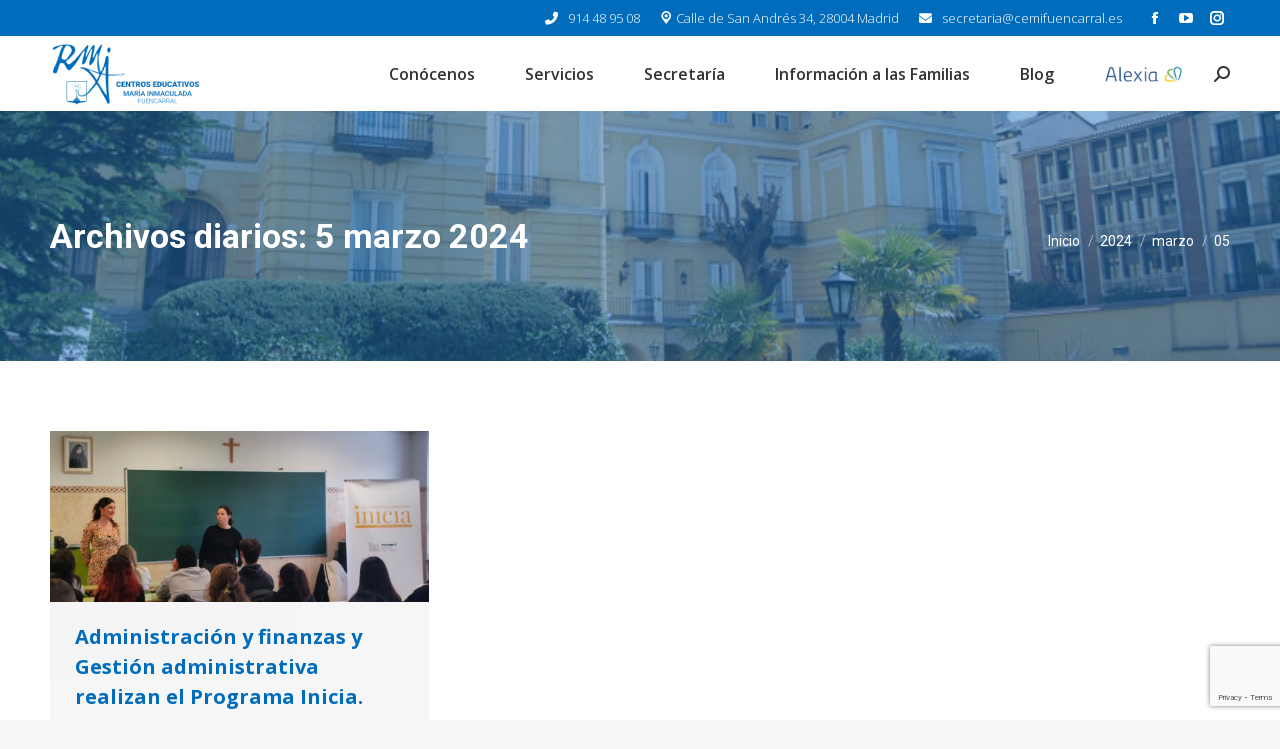

--- FILE ---
content_type: text/html; charset=UTF-8
request_url: https://ceminmaculadafuencarral.es/2024/03/05/
body_size: 15127
content:
<!DOCTYPE html>
<!--[if !(IE 6) | !(IE 7) | !(IE 8)  ]><!-->
<html lang="es" prefix="og: https://ogp.me/ns#" class="no-js">
<!--<![endif]-->
<head>
	<meta charset="UTF-8" />
				<meta name="viewport" content="width=device-width, initial-scale=1, maximum-scale=1, user-scalable=0"/>
				<link rel="profile" href="https://gmpg.org/xfn/11" />
		<style>img:is([sizes="auto" i], [sizes^="auto," i]) { contain-intrinsic-size: 3000px 1500px }</style>
	
<!-- Optimización para motores de búsqueda de Rank Math -  https://rankmath.com/ -->
<title>5 marzo 2024 - Centro educativo: María Inmaculada - Fuencarral</title>
<meta name="robots" content="index, follow, max-snippet:-1, max-video-preview:-1, max-image-preview:large"/>
<link rel="canonical" href="https://ceminmaculadafuencarral.es/2024/03/05/" />
<meta property="og:locale" content="es_ES" />
<meta property="og:type" content="article" />
<meta property="og:title" content="5 marzo 2024 - Centro educativo: María Inmaculada - Fuencarral" />
<meta property="og:url" content="https://ceminmaculadafuencarral.es/2024/03/05/" />
<meta property="og:site_name" content="Centro educativo: María Inmaculada - Fuencarral" />
<meta name="twitter:card" content="summary_large_image" />
<!-- /Plugin Rank Math WordPress SEO -->

<link rel='dns-prefetch' href='//maps.googleapis.com' />
<link rel='dns-prefetch' href='//fonts.googleapis.com' />
<link rel="alternate" type="application/rss+xml" title="Centro educativo: María Inmaculada - Fuencarral &raquo; Feed" href="https://ceminmaculadafuencarral.es/feed/" />
<link rel="alternate" type="application/rss+xml" title="Centro educativo: María Inmaculada - Fuencarral &raquo; Feed de los comentarios" href="https://ceminmaculadafuencarral.es/comments/feed/" />
<script>
window._wpemojiSettings = {"baseUrl":"https:\/\/s.w.org\/images\/core\/emoji\/16.0.1\/72x72\/","ext":".png","svgUrl":"https:\/\/s.w.org\/images\/core\/emoji\/16.0.1\/svg\/","svgExt":".svg","source":{"concatemoji":"https:\/\/ceminmaculadafuencarral.es\/wp-includes\/js\/wp-emoji-release.min.js?ver=6.8.3"}};
/*! This file is auto-generated */
!function(s,n){var o,i,e;function c(e){try{var t={supportTests:e,timestamp:(new Date).valueOf()};sessionStorage.setItem(o,JSON.stringify(t))}catch(e){}}function p(e,t,n){e.clearRect(0,0,e.canvas.width,e.canvas.height),e.fillText(t,0,0);var t=new Uint32Array(e.getImageData(0,0,e.canvas.width,e.canvas.height).data),a=(e.clearRect(0,0,e.canvas.width,e.canvas.height),e.fillText(n,0,0),new Uint32Array(e.getImageData(0,0,e.canvas.width,e.canvas.height).data));return t.every(function(e,t){return e===a[t]})}function u(e,t){e.clearRect(0,0,e.canvas.width,e.canvas.height),e.fillText(t,0,0);for(var n=e.getImageData(16,16,1,1),a=0;a<n.data.length;a++)if(0!==n.data[a])return!1;return!0}function f(e,t,n,a){switch(t){case"flag":return n(e,"\ud83c\udff3\ufe0f\u200d\u26a7\ufe0f","\ud83c\udff3\ufe0f\u200b\u26a7\ufe0f")?!1:!n(e,"\ud83c\udde8\ud83c\uddf6","\ud83c\udde8\u200b\ud83c\uddf6")&&!n(e,"\ud83c\udff4\udb40\udc67\udb40\udc62\udb40\udc65\udb40\udc6e\udb40\udc67\udb40\udc7f","\ud83c\udff4\u200b\udb40\udc67\u200b\udb40\udc62\u200b\udb40\udc65\u200b\udb40\udc6e\u200b\udb40\udc67\u200b\udb40\udc7f");case"emoji":return!a(e,"\ud83e\udedf")}return!1}function g(e,t,n,a){var r="undefined"!=typeof WorkerGlobalScope&&self instanceof WorkerGlobalScope?new OffscreenCanvas(300,150):s.createElement("canvas"),o=r.getContext("2d",{willReadFrequently:!0}),i=(o.textBaseline="top",o.font="600 32px Arial",{});return e.forEach(function(e){i[e]=t(o,e,n,a)}),i}function t(e){var t=s.createElement("script");t.src=e,t.defer=!0,s.head.appendChild(t)}"undefined"!=typeof Promise&&(o="wpEmojiSettingsSupports",i=["flag","emoji"],n.supports={everything:!0,everythingExceptFlag:!0},e=new Promise(function(e){s.addEventListener("DOMContentLoaded",e,{once:!0})}),new Promise(function(t){var n=function(){try{var e=JSON.parse(sessionStorage.getItem(o));if("object"==typeof e&&"number"==typeof e.timestamp&&(new Date).valueOf()<e.timestamp+604800&&"object"==typeof e.supportTests)return e.supportTests}catch(e){}return null}();if(!n){if("undefined"!=typeof Worker&&"undefined"!=typeof OffscreenCanvas&&"undefined"!=typeof URL&&URL.createObjectURL&&"undefined"!=typeof Blob)try{var e="postMessage("+g.toString()+"("+[JSON.stringify(i),f.toString(),p.toString(),u.toString()].join(",")+"));",a=new Blob([e],{type:"text/javascript"}),r=new Worker(URL.createObjectURL(a),{name:"wpTestEmojiSupports"});return void(r.onmessage=function(e){c(n=e.data),r.terminate(),t(n)})}catch(e){}c(n=g(i,f,p,u))}t(n)}).then(function(e){for(var t in e)n.supports[t]=e[t],n.supports.everything=n.supports.everything&&n.supports[t],"flag"!==t&&(n.supports.everythingExceptFlag=n.supports.everythingExceptFlag&&n.supports[t]);n.supports.everythingExceptFlag=n.supports.everythingExceptFlag&&!n.supports.flag,n.DOMReady=!1,n.readyCallback=function(){n.DOMReady=!0}}).then(function(){return e}).then(function(){var e;n.supports.everything||(n.readyCallback(),(e=n.source||{}).concatemoji?t(e.concatemoji):e.wpemoji&&e.twemoji&&(t(e.twemoji),t(e.wpemoji)))}))}((window,document),window._wpemojiSettings);
</script>
<link rel='stylesheet' id='mec-select2-style-css' href='https://ceminmaculadafuencarral.es/wp-content/plugins/modern-events-calendar-lite/assets/packages/select2/select2.min.css?ver=6.5.5' media='all' />
<link rel='stylesheet' id='mec-font-icons-css' href='https://ceminmaculadafuencarral.es/wp-content/plugins/modern-events-calendar-lite/assets/css/iconfonts.css?ver=6.8.3' media='all' />
<link rel='stylesheet' id='mec-frontend-style-css' href='https://ceminmaculadafuencarral.es/wp-content/plugins/modern-events-calendar-lite/assets/css/frontend.min.css?ver=6.5.5' media='all' />
<link rel='stylesheet' id='mec-tooltip-style-css' href='https://ceminmaculadafuencarral.es/wp-content/plugins/modern-events-calendar-lite/assets/packages/tooltip/tooltip.css?ver=6.8.3' media='all' />
<link rel='stylesheet' id='mec-tooltip-shadow-style-css' href='https://ceminmaculadafuencarral.es/wp-content/plugins/modern-events-calendar-lite/assets/packages/tooltip/tooltipster-sideTip-shadow.min.css?ver=6.8.3' media='all' />
<link rel='stylesheet' id='featherlight-css' href='https://ceminmaculadafuencarral.es/wp-content/plugins/modern-events-calendar-lite/assets/packages/featherlight/featherlight.css?ver=6.8.3' media='all' />
<link rel='stylesheet' id='mec-lity-style-css' href='https://ceminmaculadafuencarral.es/wp-content/plugins/modern-events-calendar-lite/assets/packages/lity/lity.min.css?ver=6.8.3' media='all' />
<link rel='stylesheet' id='mec-general-calendar-style-css' href='https://ceminmaculadafuencarral.es/wp-content/plugins/modern-events-calendar-lite/assets/css/mec-general-calendar.css?ver=6.8.3' media='all' />
<style id='wp-emoji-styles-inline-css'>

	img.wp-smiley, img.emoji {
		display: inline !important;
		border: none !important;
		box-shadow: none !important;
		height: 1em !important;
		width: 1em !important;
		margin: 0 0.07em !important;
		vertical-align: -0.1em !important;
		background: none !important;
		padding: 0 !important;
	}
</style>
<style id='pdfemb-pdf-embedder-viewer-style-inline-css'>
.wp-block-pdfemb-pdf-embedder-viewer{max-width:none}

</style>
<link rel='stylesheet' id='contact-form-7-css' href='https://ceminmaculadafuencarral.es/wp-content/plugins/contact-form-7/includes/css/styles.css?ver=6.1.3' media='all' />
<link rel='stylesheet' id='tp_twitter_plugin_css-css' href='https://ceminmaculadafuencarral.es/wp-content/plugins/recent-tweets-widget/tp_twitter_plugin.css?ver=1.0' media='screen' />
<link rel='stylesheet' id='the7-font-css' href='https://ceminmaculadafuencarral.es/wp-content/themes/dt-the7/fonts/icomoon-the7-font/icomoon-the7-font.min.css?ver=14.0.0' media='all' />
<link rel='stylesheet' id='the7-awesome-fonts-css' href='https://ceminmaculadafuencarral.es/wp-content/themes/dt-the7/fonts/FontAwesome/css/all.min.css?ver=14.0.0' media='all' />
<link rel='stylesheet' id='the7-fontello-css' href='https://ceminmaculadafuencarral.es/wp-content/themes/dt-the7/fonts/fontello/css/fontello.min.css?ver=14.0.0' media='all' />
<link rel='stylesheet' id='dt-web-fonts-css' href='https://fonts.googleapis.com/css?family=Open+Sans:300,400,600,700%7CRoboto:400,500,600,700&#038;display=swap' media='all' />
<link rel='stylesheet' id='dt-main-css' href='https://ceminmaculadafuencarral.es/wp-content/themes/dt-the7/css/main.min.css?ver=14.0.0' media='all' />
<style id='dt-main-inline-css'>
body #load {
  display: block;
  height: 100%;
  overflow: hidden;
  position: fixed;
  width: 100%;
  z-index: 9901;
  opacity: 1;
  visibility: visible;
  transition: all .35s ease-out;
}
.load-wrap {
  width: 100%;
  height: 100%;
  background-position: center center;
  background-repeat: no-repeat;
  text-align: center;
  display: -ms-flexbox;
  display: -ms-flex;
  display: flex;
  -ms-align-items: center;
  -ms-flex-align: center;
  align-items: center;
  -ms-flex-flow: column wrap;
  flex-flow: column wrap;
  -ms-flex-pack: center;
  -ms-justify-content: center;
  justify-content: center;
}
.load-wrap > svg {
  position: absolute;
  top: 50%;
  left: 50%;
  transform: translate(-50%,-50%);
}
#load {
  background: var(--the7-elementor-beautiful-loading-bg,#ffffff);
  --the7-beautiful-spinner-color2: var(--the7-beautiful-spinner-color,rgba(51,51,51,0.25));
}

</style>
<link rel='stylesheet' id='the7-custom-scrollbar-css' href='https://ceminmaculadafuencarral.es/wp-content/themes/dt-the7/lib/custom-scrollbar/custom-scrollbar.min.css?ver=14.0.0' media='all' />
<link rel='stylesheet' id='the7-wpbakery-css' href='https://ceminmaculadafuencarral.es/wp-content/themes/dt-the7/css/wpbakery.min.css?ver=14.0.0' media='all' />
<link rel='stylesheet' id='the7-css-vars-css' href='https://ceminmaculadafuencarral.es/wp-content/uploads/the7-css/css-vars.css?ver=9f4d92da141b' media='all' />
<link rel='stylesheet' id='dt-custom-css' href='https://ceminmaculadafuencarral.es/wp-content/uploads/the7-css/custom.css?ver=9f4d92da141b' media='all' />
<link rel='stylesheet' id='dt-media-css' href='https://ceminmaculadafuencarral.es/wp-content/uploads/the7-css/media.css?ver=9f4d92da141b' media='all' />
<link rel='stylesheet' id='the7-mega-menu-css' href='https://ceminmaculadafuencarral.es/wp-content/uploads/the7-css/mega-menu.css?ver=9f4d92da141b' media='all' />
<link rel='stylesheet' id='the7-elements-css' href='https://ceminmaculadafuencarral.es/wp-content/uploads/the7-css/post-type-dynamic.css?ver=9f4d92da141b' media='all' />
<link rel='stylesheet' id='style-css' href='https://ceminmaculadafuencarral.es/wp-content/themes/rmi_ce/style.css?ver=14.0.0' media='all' />
<link rel='stylesheet' id='the7-elementor-global-css' href='https://ceminmaculadafuencarral.es/wp-content/themes/dt-the7/css/compatibility/elementor/elementor-global.min.css?ver=14.0.0' media='all' />
<link rel='stylesheet' id='ultimate-vc-addons-style-min-css' href='https://ceminmaculadafuencarral.es/wp-content/plugins/Ultimate_VC_Addons/assets/min-css/ultimate.min.css?ver=3.21.2' media='all' />
<link rel='stylesheet' id='ultimate-vc-addons-icons-css' href='https://ceminmaculadafuencarral.es/wp-content/plugins/Ultimate_VC_Addons/assets/css/icons.css?ver=3.21.2' media='all' />
<link rel='stylesheet' id='ultimate-vc-addons-vidcons-css' href='https://ceminmaculadafuencarral.es/wp-content/plugins/Ultimate_VC_Addons/assets/fonts/vidcons.css?ver=3.21.2' media='all' />
<link rel='stylesheet' id='__EPYT__style-css' href='https://ceminmaculadafuencarral.es/wp-content/plugins/youtube-embed-plus/styles/ytprefs.min.css?ver=14.2.3' media='all' />
<style id='__EPYT__style-inline-css'>

                .epyt-gallery-thumb {
                        width: 33.333%;
                }
                
</style>
<script src="https://ceminmaculadafuencarral.es/wp-includes/js/jquery/jquery.min.js?ver=3.7.1" id="jquery-core-js"></script>
<script src="https://ceminmaculadafuencarral.es/wp-includes/js/jquery/jquery-migrate.min.js?ver=3.4.1" id="jquery-migrate-js"></script>
<script src="https://ceminmaculadafuencarral.es/wp-includes/js/jquery/ui/core.min.js?ver=1.13.3" id="jquery-ui-core-js"></script>
<script src="https://ceminmaculadafuencarral.es/wp-content/plugins/modern-events-calendar-lite/assets/js/mec-general-calendar.js?ver=6.5.5" id="mec-general-calendar-script-js"></script>
<script id="mec-frontend-script-js-extra">
var mecdata = {"day":"d\u00eda","days":"d\u00edas","hour":"hora","hours":"horas","minute":"minuto","minutes":"minutos","second":"segundo","seconds":"segundos","elementor_edit_mode":"no","recapcha_key":"","ajax_url":"https:\/\/ceminmaculadafuencarral.es\/wp-admin\/admin-ajax.php","fes_nonce":"4a0ea1b924","current_year":"2026","current_month":"01","datepicker_format":"yy-mm-dd"};
</script>
<script src="https://ceminmaculadafuencarral.es/wp-content/plugins/modern-events-calendar-lite/assets/js/frontend.js?ver=6.5.5" id="mec-frontend-script-js"></script>
<script src="https://ceminmaculadafuencarral.es/wp-content/plugins/modern-events-calendar-lite/assets/js/events.js?ver=6.5.5" id="mec-events-script-js"></script>
<script id="3d-flip-book-client-locale-loader-js-extra">
var FB3D_CLIENT_LOCALE = {"ajaxurl":"https:\/\/ceminmaculadafuencarral.es\/wp-admin\/admin-ajax.php","dictionary":{"Table of contents":"Table of contents","Close":"Close","Bookmarks":"Bookmarks","Thumbnails":"Thumbnails","Search":"Search","Share":"Share","Facebook":"Facebook","Twitter":"Twitter","Email":"Email","Play":"Play","Previous page":"Previous page","Next page":"Next page","Zoom in":"Zoom in","Zoom out":"Zoom out","Fit view":"Fit view","Auto play":"Auto play","Full screen":"Full screen","More":"More","Smart pan":"Smart pan","Single page":"Single page","Sounds":"Sounds","Stats":"Stats","Print":"Print","Download":"Download","Goto first page":"Goto first page","Goto last page":"Goto last page"},"images":"https:\/\/ceminmaculadafuencarral.es\/wp-content\/plugins\/interactive-3d-flipbook-powered-physics-engine\/assets\/images\/","jsData":{"urls":[],"posts":{"ids_mis":[],"ids":[]},"pages":[],"firstPages":[],"bookCtrlProps":[],"bookTemplates":[]},"key":"3d-flip-book","pdfJS":{"pdfJsLib":"https:\/\/ceminmaculadafuencarral.es\/wp-content\/plugins\/interactive-3d-flipbook-powered-physics-engine\/assets\/js\/pdf.min.js?ver=4.3.136","pdfJsWorker":"https:\/\/ceminmaculadafuencarral.es\/wp-content\/plugins\/interactive-3d-flipbook-powered-physics-engine\/assets\/js\/pdf.worker.js?ver=4.3.136","stablePdfJsLib":"https:\/\/ceminmaculadafuencarral.es\/wp-content\/plugins\/interactive-3d-flipbook-powered-physics-engine\/assets\/js\/stable\/pdf.min.js?ver=2.5.207","stablePdfJsWorker":"https:\/\/ceminmaculadafuencarral.es\/wp-content\/plugins\/interactive-3d-flipbook-powered-physics-engine\/assets\/js\/stable\/pdf.worker.js?ver=2.5.207","pdfJsCMapUrl":"https:\/\/ceminmaculadafuencarral.es\/wp-content\/plugins\/interactive-3d-flipbook-powered-physics-engine\/assets\/cmaps\/"},"cacheurl":"https:\/\/ceminmaculadafuencarral.es\/wp-content\/uploads\/3d-flip-book\/cache\/","pluginsurl":"https:\/\/ceminmaculadafuencarral.es\/wp-content\/plugins\/","pluginurl":"https:\/\/ceminmaculadafuencarral.es\/wp-content\/plugins\/interactive-3d-flipbook-powered-physics-engine\/","thumbnailSize":{"width":"150","height":"150"},"version":"1.16.17"};
</script>
<script src="https://ceminmaculadafuencarral.es/wp-content/plugins/interactive-3d-flipbook-powered-physics-engine/assets/js/client-locale-loader.js?ver=1.16.17" id="3d-flip-book-client-locale-loader-js" async data-wp-strategy="async"></script>
<script id="dt-above-fold-js-extra">
var dtLocal = {"themeUrl":"https:\/\/ceminmaculadafuencarral.es\/wp-content\/themes\/dt-the7","passText":"Para ver esta publicaci\u00f3n protegida, introduce la contrase\u00f1a debajo:","moreButtonText":{"loading":"Cargando...","loadMore":"Cargar m\u00e1s"},"postID":"2323","ajaxurl":"https:\/\/ceminmaculadafuencarral.es\/wp-admin\/admin-ajax.php","REST":{"baseUrl":"https:\/\/ceminmaculadafuencarral.es\/wp-json\/the7\/v1","endpoints":{"sendMail":"\/send-mail"}},"contactMessages":{"required":"Rellene los campos requeridos","terms":"Please accept the privacy policy.","fillTheCaptchaError":"Rellene el captcha"},"captchaSiteKey":"","ajaxNonce":"68be2083c9","pageData":{"type":"archive","template":"archive","layout":"masonry"},"themeSettings":{"smoothScroll":"off","lazyLoading":false,"desktopHeader":{"height":75},"ToggleCaptionEnabled":"disabled","ToggleCaption":"Navegaci\u00f3n","floatingHeader":{"showAfter":94,"showMenu":true,"height":90,"logo":{"showLogo":true,"html":"<img class=\" preload-me\" src=\"https:\/\/ceminmaculadafuencarral.es\/wp-content\/uploads\/2020\/03\/LOGO_ReligiosasMar\u00edaInmaculada_154x64.png\" srcset=\"https:\/\/ceminmaculadafuencarral.es\/wp-content\/uploads\/2020\/03\/LOGO_ReligiosasMar\u00edaInmaculada_154x64.png 154w, https:\/\/ceminmaculadafuencarral.es\/wp-content\/uploads\/2020\/03\/LOGO_ReligiosasMar\u00edaInmaculada_154x64.png 154w\" width=\"154\" height=\"64\"   sizes=\"154px\" alt=\"Centro educativo: Mar\u00eda Inmaculada - Fuencarral\" \/>","url":"https:\/\/ceminmaculadafuencarral.es\/"}},"topLine":{"floatingTopLine":{"logo":{"showLogo":false,"html":""}}},"mobileHeader":{"firstSwitchPoint":992,"secondSwitchPoint":778,"firstSwitchPointHeight":60,"secondSwitchPointHeight":60,"mobileToggleCaptionEnabled":"disabled","mobileToggleCaption":"Men\u00fa"},"stickyMobileHeaderFirstSwitch":{"logo":{"html":"<img class=\" preload-me\" src=\"https:\/\/ceminmaculadafuencarral.es\/wp-content\/uploads\/2020\/03\/LOGO_ReligiosasMar\u00edaInmaculada_77x32.png\" srcset=\"https:\/\/ceminmaculadafuencarral.es\/wp-content\/uploads\/2020\/03\/LOGO_ReligiosasMar\u00edaInmaculada_77x32.png 77w, https:\/\/ceminmaculadafuencarral.es\/wp-content\/uploads\/2020\/03\/LOGO_ReligiosasMar\u00edaInmaculada_77x32.png 77w\" width=\"77\" height=\"32\"   sizes=\"77px\" alt=\"Centro educativo: Mar\u00eda Inmaculada - Fuencarral\" \/>"}},"stickyMobileHeaderSecondSwitch":{"logo":{"html":"<img class=\" preload-me\" src=\"https:\/\/ceminmaculadafuencarral.es\/wp-content\/uploads\/2020\/03\/LOGO_ReligiosasMar\u00edaInmaculada_77x32.png\" srcset=\"https:\/\/ceminmaculadafuencarral.es\/wp-content\/uploads\/2020\/03\/LOGO_ReligiosasMar\u00edaInmaculada_77x32.png 77w, https:\/\/ceminmaculadafuencarral.es\/wp-content\/uploads\/2020\/03\/LOGO_ReligiosasMar\u00edaInmaculada_77x32.png 77w\" width=\"77\" height=\"32\"   sizes=\"77px\" alt=\"Centro educativo: Mar\u00eda Inmaculada - Fuencarral\" \/>"}},"sidebar":{"switchPoint":992},"boxedWidth":"1280px"},"VCMobileScreenWidth":"768","elementor":{"settings":{"container_width":1140}}};
var dtShare = {"shareButtonText":{"facebook":"Compartir en Facebook","twitter":"Share on X","pinterest":"Tweet","linkedin":"Compartir en Linkedin","whatsapp":"Compartir en Whatsapp"},"overlayOpacity":"85"};
</script>
<script src="https://ceminmaculadafuencarral.es/wp-content/themes/dt-the7/js/above-the-fold.min.js?ver=14.0.0" id="dt-above-fold-js"></script>
<script src="https://ceminmaculadafuencarral.es/wp-content/plugins/Ultimate_VC_Addons/assets/min-js/modernizr-custom.min.js?ver=3.21.2" id="ultimate-vc-addons-modernizr-js"></script>
<script src="https://ceminmaculadafuencarral.es/wp-content/plugins/Ultimate_VC_Addons/assets/min-js/jquery-ui.min.js?ver=3.21.2" id="jquery_ui-js"></script>
<script src="https://maps.googleapis.com/maps/api/js" id="ultimate-vc-addons-googleapis-js"></script>
<script src="https://ceminmaculadafuencarral.es/wp-includes/js/jquery/ui/mouse.min.js?ver=1.13.3" id="jquery-ui-mouse-js"></script>
<script src="https://ceminmaculadafuencarral.es/wp-includes/js/jquery/ui/slider.min.js?ver=1.13.3" id="jquery-ui-slider-js"></script>
<script src="https://ceminmaculadafuencarral.es/wp-content/plugins/Ultimate_VC_Addons/assets/min-js/jquery-ui-labeledslider.min.js?ver=3.21.2" id="ultimate-vc-addons_range_tick-js"></script>
<script src="https://ceminmaculadafuencarral.es/wp-content/plugins/Ultimate_VC_Addons/assets/min-js/ultimate.min.js?ver=3.21.2" id="ultimate-vc-addons-script-js"></script>
<script src="https://ceminmaculadafuencarral.es/wp-content/plugins/Ultimate_VC_Addons/assets/min-js/modal-all.min.js?ver=3.21.2" id="ultimate-vc-addons-modal-all-js"></script>
<script src="https://ceminmaculadafuencarral.es/wp-content/plugins/Ultimate_VC_Addons/assets/min-js/jparallax.min.js?ver=3.21.2" id="ultimate-vc-addons-jquery.shake-js"></script>
<script src="https://ceminmaculadafuencarral.es/wp-content/plugins/Ultimate_VC_Addons/assets/min-js/vhparallax.min.js?ver=3.21.2" id="ultimate-vc-addons-jquery.vhparallax-js"></script>
<script src="https://ceminmaculadafuencarral.es/wp-content/plugins/Ultimate_VC_Addons/assets/min-js/ultimate_bg.min.js?ver=3.21.2" id="ultimate-vc-addons-row-bg-js"></script>
<script src="https://ceminmaculadafuencarral.es/wp-content/plugins/Ultimate_VC_Addons/assets/min-js/mb-YTPlayer.min.js?ver=3.21.2" id="ultimate-vc-addons-jquery.ytplayer-js"></script>
<script id="__ytprefs__-js-extra">
var _EPYT_ = {"ajaxurl":"https:\/\/ceminmaculadafuencarral.es\/wp-admin\/admin-ajax.php","security":"7bb4ea6d6d","gallery_scrolloffset":"20","eppathtoscripts":"https:\/\/ceminmaculadafuencarral.es\/wp-content\/plugins\/youtube-embed-plus\/scripts\/","eppath":"https:\/\/ceminmaculadafuencarral.es\/wp-content\/plugins\/youtube-embed-plus\/","epresponsiveselector":"[\"iframe.__youtube_prefs_widget__\"]","epdovol":"1","version":"14.2.3","evselector":"iframe.__youtube_prefs__[src], iframe[src*=\"youtube.com\/embed\/\"], iframe[src*=\"youtube-nocookie.com\/embed\/\"]","ajax_compat":"","maxres_facade":"eager","ytapi_load":"light","pause_others":"","stopMobileBuffer":"1","facade_mode":"","not_live_on_channel":""};
</script>
<script src="https://ceminmaculadafuencarral.es/wp-content/plugins/youtube-embed-plus/scripts/ytprefs.min.js?ver=14.2.3" id="__ytprefs__-js"></script>
<script></script><meta name="generator" content="WordPress 6.8.3" />
<meta name="generator" content="Elementor 3.33.0; settings: css_print_method-external, google_font-enabled, font_display-swap">
			<style>
				.e-con.e-parent:nth-of-type(n+4):not(.e-lazyloaded):not(.e-no-lazyload),
				.e-con.e-parent:nth-of-type(n+4):not(.e-lazyloaded):not(.e-no-lazyload) * {
					background-image: none !important;
				}
				@media screen and (max-height: 1024px) {
					.e-con.e-parent:nth-of-type(n+3):not(.e-lazyloaded):not(.e-no-lazyload),
					.e-con.e-parent:nth-of-type(n+3):not(.e-lazyloaded):not(.e-no-lazyload) * {
						background-image: none !important;
					}
				}
				@media screen and (max-height: 640px) {
					.e-con.e-parent:nth-of-type(n+2):not(.e-lazyloaded):not(.e-no-lazyload),
					.e-con.e-parent:nth-of-type(n+2):not(.e-lazyloaded):not(.e-no-lazyload) * {
						background-image: none !important;
					}
				}
			</style>
			<meta name="generator" content="Powered by WPBakery Page Builder - drag and drop page builder for WordPress."/>
<meta name="generator" content="Powered by Slider Revolution 6.7.38 - responsive, Mobile-Friendly Slider Plugin for WordPress with comfortable drag and drop interface." />
<script type="text/javascript" id="the7-loader-script">
document.addEventListener("DOMContentLoaded", function(event) {
	var load = document.getElementById("load");
	if(!load.classList.contains('loader-removed')){
		var removeLoading = setTimeout(function() {
			load.className += " loader-removed";
		}, 300);
	}
});
</script>
		<link rel="icon" href="https://ceminmaculadafuencarral.es/wp-content/uploads/2020/03/fav-icon16.png" type="image/png" sizes="16x16"/><link rel="icon" href="https://ceminmaculadafuencarral.es/wp-content/uploads/2020/03/fav-icon32.png" type="image/png" sizes="32x32"/><script>function setREVStartSize(e){
			//window.requestAnimationFrame(function() {
				window.RSIW = window.RSIW===undefined ? window.innerWidth : window.RSIW;
				window.RSIH = window.RSIH===undefined ? window.innerHeight : window.RSIH;
				try {
					var pw = document.getElementById(e.c).parentNode.offsetWidth,
						newh;
					pw = pw===0 || isNaN(pw) || (e.l=="fullwidth" || e.layout=="fullwidth") ? window.RSIW : pw;
					e.tabw = e.tabw===undefined ? 0 : parseInt(e.tabw);
					e.thumbw = e.thumbw===undefined ? 0 : parseInt(e.thumbw);
					e.tabh = e.tabh===undefined ? 0 : parseInt(e.tabh);
					e.thumbh = e.thumbh===undefined ? 0 : parseInt(e.thumbh);
					e.tabhide = e.tabhide===undefined ? 0 : parseInt(e.tabhide);
					e.thumbhide = e.thumbhide===undefined ? 0 : parseInt(e.thumbhide);
					e.mh = e.mh===undefined || e.mh=="" || e.mh==="auto" ? 0 : parseInt(e.mh,0);
					if(e.layout==="fullscreen" || e.l==="fullscreen")
						newh = Math.max(e.mh,window.RSIH);
					else{
						e.gw = Array.isArray(e.gw) ? e.gw : [e.gw];
						for (var i in e.rl) if (e.gw[i]===undefined || e.gw[i]===0) e.gw[i] = e.gw[i-1];
						e.gh = e.el===undefined || e.el==="" || (Array.isArray(e.el) && e.el.length==0)? e.gh : e.el;
						e.gh = Array.isArray(e.gh) ? e.gh : [e.gh];
						for (var i in e.rl) if (e.gh[i]===undefined || e.gh[i]===0) e.gh[i] = e.gh[i-1];
											
						var nl = new Array(e.rl.length),
							ix = 0,
							sl;
						e.tabw = e.tabhide>=pw ? 0 : e.tabw;
						e.thumbw = e.thumbhide>=pw ? 0 : e.thumbw;
						e.tabh = e.tabhide>=pw ? 0 : e.tabh;
						e.thumbh = e.thumbhide>=pw ? 0 : e.thumbh;
						for (var i in e.rl) nl[i] = e.rl[i]<window.RSIW ? 0 : e.rl[i];
						sl = nl[0];
						for (var i in nl) if (sl>nl[i] && nl[i]>0) { sl = nl[i]; ix=i;}
						var m = pw>(e.gw[ix]+e.tabw+e.thumbw) ? 1 : (pw-(e.tabw+e.thumbw)) / (e.gw[ix]);
						newh =  (e.gh[ix] * m) + (e.tabh + e.thumbh);
					}
					var el = document.getElementById(e.c);
					if (el!==null && el) el.style.height = newh+"px";
					el = document.getElementById(e.c+"_wrapper");
					if (el!==null && el) {
						el.style.height = newh+"px";
						el.style.display = "block";
					}
				} catch(e){
					console.log("Failure at Presize of Slider:" + e)
				}
			//});
		  };</script>
<noscript><style> .wpb_animate_when_almost_visible { opacity: 1; }</style></noscript><!-- Global site tag (gtag.js) - Google Analytics -->
<script async src="https://www.googletagmanager.com/gtag/js?id=UA-168397944-1"></script>
<script>
  window.dataLayer = window.dataLayer || [];
  function gtag(){dataLayer.push(arguments);}
  gtag('js', new Date());

  gtag('config', 'UA-168397944-1');
</script><style id='the7-custom-inline-css' type='text/css'>
.sub-nav .menu-item i.fa,
.sub-nav .menu-item i.fas,
.sub-nav .menu-item i.far,
.sub-nav .menu-item i.fab {
	text-align: center;
	width: 1.25em;
}
</style>
</head>
<body id="the7-body" class="archive date wp-custom-logo wp-embed-responsive wp-theme-dt-the7 wp-child-theme-rmi_ce the7-core-ver-2.7.12 layout-masonry description-under-image dt-responsive-on right-mobile-menu-close-icon ouside-menu-close-icon mobile-hamburger-close-bg-enable mobile-hamburger-close-bg-hover-enable  fade-medium-mobile-menu-close-icon fade-medium-menu-close-icon srcset-enabled btn-flat custom-btn-color custom-btn-hover-color phantom-sticky phantom-shadow-decoration phantom-custom-logo-on sticky-mobile-header top-header first-switch-logo-left first-switch-menu-right second-switch-logo-left second-switch-menu-right right-mobile-menu layzr-loading-on popup-message-style the7-ver-14.0.0 dt-fa-compatibility wpb-js-composer js-comp-ver-8.7.2 vc_responsive elementor-default elementor-kit-3288">
<!-- The7 14.0.0 -->
<div id="load" class="spinner-loader">
	<div class="load-wrap"><style type="text/css">
    [class*="the7-spinner-animate-"]{
        animation: spinner-animation 1s cubic-bezier(1,1,1,1) infinite;
        x:46.5px;
        y:40px;
        width:7px;
        height:20px;
        fill:var(--the7-beautiful-spinner-color2);
        opacity: 0.2;
    }
    .the7-spinner-animate-2{
        animation-delay: 0.083s;
    }
    .the7-spinner-animate-3{
        animation-delay: 0.166s;
    }
    .the7-spinner-animate-4{
         animation-delay: 0.25s;
    }
    .the7-spinner-animate-5{
         animation-delay: 0.33s;
    }
    .the7-spinner-animate-6{
         animation-delay: 0.416s;
    }
    .the7-spinner-animate-7{
         animation-delay: 0.5s;
    }
    .the7-spinner-animate-8{
         animation-delay: 0.58s;
    }
    .the7-spinner-animate-9{
         animation-delay: 0.666s;
    }
    .the7-spinner-animate-10{
         animation-delay: 0.75s;
    }
    .the7-spinner-animate-11{
        animation-delay: 0.83s;
    }
    .the7-spinner-animate-12{
        animation-delay: 0.916s;
    }
    @keyframes spinner-animation{
        from {
            opacity: 1;
        }
        to{
            opacity: 0;
        }
    }
</style>
<svg width="75px" height="75px" xmlns="http://www.w3.org/2000/svg" viewBox="0 0 100 100" preserveAspectRatio="xMidYMid">
	<rect class="the7-spinner-animate-1" rx="5" ry="5" transform="rotate(0 50 50) translate(0 -30)"></rect>
	<rect class="the7-spinner-animate-2" rx="5" ry="5" transform="rotate(30 50 50) translate(0 -30)"></rect>
	<rect class="the7-spinner-animate-3" rx="5" ry="5" transform="rotate(60 50 50) translate(0 -30)"></rect>
	<rect class="the7-spinner-animate-4" rx="5" ry="5" transform="rotate(90 50 50) translate(0 -30)"></rect>
	<rect class="the7-spinner-animate-5" rx="5" ry="5" transform="rotate(120 50 50) translate(0 -30)"></rect>
	<rect class="the7-spinner-animate-6" rx="5" ry="5" transform="rotate(150 50 50) translate(0 -30)"></rect>
	<rect class="the7-spinner-animate-7" rx="5" ry="5" transform="rotate(180 50 50) translate(0 -30)"></rect>
	<rect class="the7-spinner-animate-8" rx="5" ry="5" transform="rotate(210 50 50) translate(0 -30)"></rect>
	<rect class="the7-spinner-animate-9" rx="5" ry="5" transform="rotate(240 50 50) translate(0 -30)"></rect>
	<rect class="the7-spinner-animate-10" rx="5" ry="5" transform="rotate(270 50 50) translate(0 -30)"></rect>
	<rect class="the7-spinner-animate-11" rx="5" ry="5" transform="rotate(300 50 50) translate(0 -30)"></rect>
	<rect class="the7-spinner-animate-12" rx="5" ry="5" transform="rotate(330 50 50) translate(0 -30)"></rect>
</svg></div>
</div>
<div id="page" >
	<a class="skip-link screen-reader-text" href="#content">Saltar al contenido</a>

<div class="masthead inline-header right widgets full-height shadow-mobile-header-decoration small-mobile-menu-icon dt-parent-menu-clickable show-sub-menu-on-hover show-device-logo show-mobile-logo" >

	<div class="top-bar top-bar-line-hide">
	<div class="top-bar-bg" ></div>
	<div class="mini-widgets left-widgets"></div><div class="right-widgets mini-widgets"><div class="text-area show-on-desktop near-logo-first-switch in-menu-second-switch"><p><i class="fas fa-phone-alt" style="margin-right:10px;"></i><a href="tel:+34914489508" style="text-decoration:none;">914 48 95  08</a></p>
</div><div class="text-area show-on-desktop near-logo-first-switch in-menu-second-switch"><p><a href="https://goo.gl/maps/cbKgio2oYKZmdEB98" target="_blank" style="text-decoration:none;"><i class=" icomoon-the7-font-the7-map-03"></i> Calle de San Andrés 34, 28004 Madrid</a></p>
</div><div class="text-area show-on-desktop near-logo-first-switch in-menu-second-switch"><p><i class="fas fa-envelope"style="margin-right:10px;"></i><a href="mailto:secretaria@cemifuencarral.es" style="text-decoration:none;">secretaria@cemifuencarral.es</a></p>
</div><div class="soc-ico show-on-desktop in-top-bar-right in-menu-second-switch disabled-bg disabled-border border-off hover-disabled-bg hover-disabled-border  hover-border-off"><a title="Abrir enlace en una nueva ventana/pestaña" href="https://www.facebook.com/rmi.fuencarral.3" target="_blank" class="facebook"><span class="soc-font-icon"></span><span class="screen-reader-text">Abrir enlace en una nueva ventana/pestaña</span></a><a title="Abrir enlace en una nueva ventana/pestaña" href="https://www.youtube.com/channel/UCR2kw_LDBVxs2W3GW5pZR8w?view_as=subscriber" target="_blank" class="you-tube"><span class="soc-font-icon"></span><span class="screen-reader-text">Abrir enlace en una nueva ventana/pestaña</span></a><a title="Abrir enlace en una nueva ventana/pestaña" href="https://www.instagram.com/mariainmaculadafuencarral/?hl=es" target="_blank" class="instagram"><span class="soc-font-icon"></span><span class="screen-reader-text">Abrir enlace en una nueva ventana/pestaña</span></a></div></div></div>

	<header class="header-bar" role="banner">

		<div class="branding">
	<div id="site-title" class="assistive-text">Centro educativo: María Inmaculada &#8211; Fuencarral</div>
	<div id="site-description" class="assistive-text">PROYECTO EDUCATIVO INSTITUCIONAL</div>
	<a class="" href="https://ceminmaculadafuencarral.es/"><img class=" preload-me" src="https://ceminmaculadafuencarral.es/wp-content/uploads/2020/03/LOGO_ReligiosasMaríaInmaculada_154x64.png" srcset="https://ceminmaculadafuencarral.es/wp-content/uploads/2020/03/LOGO_ReligiosasMaríaInmaculada_154x64.png 154w" width="154" height="64"   sizes="154px" alt="Centro educativo: María Inmaculada - Fuencarral" /><img class="mobile-logo preload-me" src="https://ceminmaculadafuencarral.es/wp-content/uploads/2020/03/LOGO_ReligiosasMaríaInmaculada_77x32.png" srcset="https://ceminmaculadafuencarral.es/wp-content/uploads/2020/03/LOGO_ReligiosasMaríaInmaculada_77x32.png 77w, https://ceminmaculadafuencarral.es/wp-content/uploads/2020/03/LOGO_ReligiosasMaríaInmaculada_77x32.png 77w" width="77" height="32"   sizes="77px" alt="Centro educativo: María Inmaculada - Fuencarral" /></a></div>

		<ul id="primary-menu" class="main-nav underline-decoration l-to-r-line outside-item-remove-margin"><li class="menu-item menu-item-type-custom menu-item-object-custom menu-item-has-children menu-item-789 first has-children depth-0"><a data-level='1' aria-haspopup='true' aria-expanded='false'><span class="menu-item-text"><span class="menu-text">Conócenos</span></span></a><ul class="sub-nav hover-style-bg level-arrows-on" role="group"><li class="menu-item menu-item-type-custom menu-item-object-custom menu-item-788 first depth-1"><a href='https://www.religiosasmariainmaculada.org/es/' target='_blank' data-level='2'><span class="menu-item-text"><span class="menu-text">Congregación</span></span></a></li> </ul></li> <li class="menu-item menu-item-type-post_type menu-item-object-page menu-item-has-children menu-item-80 has-children depth-0"><a href='https://ceminmaculadafuencarral.es/servicios/' data-level='1' aria-haspopup='true' aria-expanded='false'><span class="menu-item-text"><span class="menu-text">Servicios</span></span></a><ul class="sub-nav hover-style-bg level-arrows-on" role="group"><li class="menu-item menu-item-type-post_type menu-item-object-page menu-item-1180 first depth-1"><a href='https://ceminmaculadafuencarral.es/servicios/departamento-de-orientacion/' data-level='2'><span class="menu-item-text"><span class="menu-text">Departamento de Orientación</span></span></a></li> <li class="menu-item menu-item-type-post_type menu-item-object-page menu-item-83 depth-1"><a href='https://ceminmaculadafuencarral.es/servicios/comedor/' data-level='2'><span class="menu-item-text"><span class="menu-text">Comedor</span></span></a></li> <li class="menu-item menu-item-type-post_type menu-item-object-page menu-item-81 depth-1"><a href='https://ceminmaculadafuencarral.es/servicios/ampa/' data-level='2'><span class="menu-item-text"><span class="menu-text">AMPA</span></span></a></li> <li class="menu-item menu-item-type-post_type menu-item-object-page menu-item-92 depth-1"><a href='https://ceminmaculadafuencarral.es/servicios/biblioteca/' data-level='2'><span class="menu-item-text"><span class="menu-text">Biblioteca</span></span></a></li> <li class="menu-item menu-item-type-post_type menu-item-object-page menu-item-105 depth-1"><a href='https://ceminmaculadafuencarral.es/servicios/webs-de-profesores/' data-level='2'><span class="menu-item-text"><span class="menu-text">Webs de profesores</span></span></a></li> <li class="menu-item menu-item-type-post_type menu-item-object-page menu-item-2828 depth-1"><a href='https://ceminmaculadafuencarral.es/servicios/zona-de-profesores/' data-level='2'><span class="menu-item-text"><span class="menu-text">Zona de profesores</span></span></a></li> <li class="menu-item menu-item-type-post_type menu-item-object-page menu-item-102 depth-1"><a href='https://ceminmaculadafuencarral.es/servicios/trabaja-con-nosotros/' data-level='2'><span class="menu-item-text"><span class="menu-text">Trabaja con nosotros</span></span></a></li> <li class="menu-item menu-item-type-post_type menu-item-object-page menu-item-754 depth-1"><a href='https://ceminmaculadafuencarral.es/servicios/pastoral/' data-level='2'><span class="menu-item-text"><span class="menu-text">Pastoral</span></span></a></li> <li class="menu-item menu-item-type-post_type menu-item-object-page menu-item-3417 depth-1"><a href='https://ceminmaculadafuencarral.es/servicios/formulario/' data-level='2'><span class="menu-item-text"><span class="menu-text">Atención al cliente</span></span></a></li> <li class="menu-item menu-item-type-post_type menu-item-object-page menu-item-3793 depth-1"><a href='https://ceminmaculadafuencarral.es/servicios/plataforma-alexia/' data-level='2'><span class="menu-item-text"><span class="menu-text">Plataforma Alexia</span></span></a></li> </ul></li> <li class="menu-item menu-item-type-post_type menu-item-object-page menu-item-939 depth-0"><a href='https://ceminmaculadafuencarral.es/secretaria/' data-level='1'><span class="menu-item-text"><span class="menu-text">Secretaría</span></span></a></li> <li class="menu-item menu-item-type-post_type menu-item-object-page menu-item-has-children menu-item-1394 has-children depth-0"><a href='#' data-level='1' aria-haspopup='true' aria-expanded='false'><span class="menu-item-text"><span class="menu-text">Información a las Familias</span></span></a><ul class="sub-nav hover-style-bg level-arrows-on" role="group"><li class="menu-item menu-item-type-post_type menu-item-object-page menu-item-has-children menu-item-73 first has-children depth-1"><a href='https://ceminmaculadafuencarral.es/oferta-educativa/' data-level='2' aria-haspopup='true' aria-expanded='false'><span class="menu-item-text"><span class="menu-text">Oferta Educativa</span></span></a><ul class="sub-nav hover-style-bg level-arrows-on" role="group"><li class="menu-item menu-item-type-custom menu-item-object-custom menu-item-has-children menu-item-795 first has-children depth-2"><a href='#' data-level='3' aria-haspopup='true' aria-expanded='false'><span class="menu-item-text"><span class="menu-text">Nuestro Centro</span></span></a><ul class="sub-nav hover-style-bg level-arrows-on" role="group"><li class="menu-item menu-item-type-custom menu-item-object-custom menu-item-2312 first depth-3"><a href='https://ceminmaculadafuencarral.es//wp-content/uploads/2020/05/PEC-Mª-INMACULADA-Fuencarral.pdf' data-level='4'><span class="menu-item-text"><span class="menu-text">Proyecto Educativo de Centro</span></span></a></li> <li class="menu-item menu-item-type-custom menu-item-object-custom menu-item-2313 depth-3"><a href='https://ceminmaculadafuencarral.es//wp-content/uploads/2020/05/Reglamento-de-Régimen-Interior-RRI.pdf' data-level='4'><span class="menu-item-text"><span class="menu-text">Reglamento de Régimen Interior</span></span></a></li> <li class="menu-item menu-item-type-post_type menu-item-object-page menu-item-2314 depth-3"><a href='https://ceminmaculadafuencarral.es/nuestro-centro/normas-organizacion-funcionamiento/' data-level='4'><span class="menu-item-text"><span class="menu-text">Normas de Organización y Funcionamiento</span></span></a></li> <li class="menu-item menu-item-type-post_type menu-item-object-page menu-item-797 depth-3"><a href='https://ceminmaculadafuencarral.es/nuestro-centro/organizacion/' data-level='4'><span class="menu-item-text"><span class="menu-text">Organización</span></span></a></li> </ul></li> <li class="menu-item menu-item-type-custom menu-item-object-custom menu-item-has-children menu-item-798 has-children depth-2"><a href='#' data-level='3' aria-haspopup='true' aria-expanded='false'><span class="menu-item-text"><span class="menu-text">Etapas</span></span></a><ul class="sub-nav hover-style-bg level-arrows-on" role="group"><li class="menu-item menu-item-type-post_type menu-item-object-page menu-item-3625 first depth-3"><a href='https://ceminmaculadafuencarral.es/oferta-educativa/educacion-secundaria-obligatoria/' title='E.S.O.' data-level='4'><span class="menu-item-text"><span class="menu-text">Educación Secundaria Obligatoria</span></span></a></li> <li class="menu-item menu-item-type-custom menu-item-object-custom menu-item-has-children menu-item-3644 has-children depth-3"><a href='#' data-level='4' aria-haspopup='true' aria-expanded='false'><span class="menu-item-text"><span class="menu-text">F.P. Básica</span></span></a><ul class="sub-nav hover-style-bg level-arrows-on" role="group"><li class="menu-item menu-item-type-post_type menu-item-object-page menu-item-3646 first depth-4"><a href='https://ceminmaculadafuencarral.es/oferta-educativa/grado-basico-de-informatica-y-oficina/' data-level='5'><span class="menu-item-text"><span class="menu-text">Grado Básico de Informática y Oficina</span></span></a></li> <li class="menu-item menu-item-type-post_type menu-item-object-page menu-item-3645 depth-4"><a href='https://ceminmaculadafuencarral.es/oferta-educativa/grado-basico-de-informatica-y-comunicaciones/' data-level='5'><span class="menu-item-text"><span class="menu-text">Grado Básico de Informática y Comunicaciones</span></span></a></li> </ul></li> <li class="menu-item menu-item-type-custom menu-item-object-custom menu-item-has-children menu-item-799 has-children depth-3"><a href='#' data-level='4' aria-haspopup='true' aria-expanded='false'><span class="menu-item-text"><span class="menu-text">Grados Medios</span></span></a><ul class="sub-nav hover-style-bg level-arrows-on" role="group"><li class="menu-item menu-item-type-post_type menu-item-object-page menu-item-79 first depth-4"><a href='https://ceminmaculadafuencarral.es/oferta-educativa/cfgm-gestion-administrativa/' data-level='5'><span class="menu-item-text"><span class="menu-text">Grado Medio Gestión Administrativa</span></span></a></li> <li class="menu-item menu-item-type-post_type menu-item-object-page menu-item-77 depth-4"><a href='https://ceminmaculadafuencarral.es/oferta-educativa/grado-medio-sistemas-microinformaticos-y-redes/' data-level='5'><span class="menu-item-text"><span class="menu-text">Grado Medio Sistemas Microinformáticos y Redes</span></span></a></li> <li class="menu-item menu-item-type-post_type menu-item-object-page menu-item-93 depth-4"><a href='https://ceminmaculadafuencarral.es/oferta-educativa/grado-medio-farmacia-y-parafarmacia/' data-level='5'><span class="menu-item-text"><span class="menu-text">Grado Medio Farmacia y Parafarmacia</span></span></a></li> <li class="menu-item menu-item-type-post_type menu-item-object-page menu-item-3762 depth-4"><a href='https://ceminmaculadafuencarral.es/oferta-educativa/grado-medio-de-emergencias-sanitarias/' data-level='5'><span class="menu-item-text"><span class="menu-text">Grado Medio de Emergencias Sanitarias</span></span></a></li> <li class="menu-item menu-item-type-post_type menu-item-object-page menu-item-78 depth-4"><a href='https://ceminmaculadafuencarral.es/oferta-educativa/grado-medio-cuidados-auxiliares-de-enfermeria/' data-level='5'><span class="menu-item-text"><span class="menu-text">Grado Medio Cuidados Auxiliares de Enfermería</span></span></a></li> <li class="menu-item menu-item-type-post_type menu-item-object-page menu-item-76 depth-4"><a href='https://ceminmaculadafuencarral.es/oferta-educativa/grado-medio-atencion-a-personas-en-situacion-de-dependencia/' data-level='5'><span class="menu-item-text"><span class="menu-text">Grado Medio Atención a Personas en Situación de Dependencia</span></span></a></li> </ul></li> <li class="menu-item menu-item-type-custom menu-item-object-custom menu-item-has-children menu-item-800 has-children depth-3"><a href='#' data-level='4' aria-haspopup='true' aria-expanded='false'><span class="menu-item-text"><span class="menu-text">Grados Superiores</span></span></a><ul class="sub-nav hover-style-bg level-arrows-on" role="group"><li class="menu-item menu-item-type-post_type menu-item-object-page menu-item-75 first depth-4"><a href='https://ceminmaculadafuencarral.es/oferta-educativa/grado-superior-documentacion-y-administracion-sanitaria/' data-level='5'><span class="menu-item-text"><span class="menu-text">Grado Superior Documentación y Administración Sanitaria</span></span></a></li> <li class="menu-item menu-item-type-post_type menu-item-object-page menu-item-74 depth-4"><a href='https://ceminmaculadafuencarral.es/oferta-educativa/grado-superior-en-administracion-y-finanzas/' data-level='5'><span class="menu-item-text"><span class="menu-text">Grado Superior Administración y Finanzas</span></span></a></li> </ul></li> </ul></li> </ul></li> <li class="menu-item menu-item-type-custom menu-item-object-custom menu-item-has-children menu-item-3829 has-children depth-1"><a href='#' data-level='2' aria-haspopup='true' aria-expanded='false'><span class="menu-item-text"><span class="menu-text">Ideario del Centro</span></span></a><ul class="sub-nav hover-style-bg level-arrows-on" role="group"><li class="menu-item menu-item-type-post_type menu-item-object-page menu-item-2315 first depth-2"><a href='https://ceminmaculadafuencarral.es/caracter-propio/' data-level='3'><span class="menu-item-text"><span class="menu-text">Carácter propio</span></span></a></li> <li class="menu-item menu-item-type-custom menu-item-object-custom menu-item-3831 depth-2"><a href='https://ceminmaculadafuencarral.es/wp-content/uploads/2025/10/PEI.pdf' target='_blank' data-level='3'><span class="menu-item-text"><span class="menu-text">P.E.I. del Centro</span></span></a></li> <li class="menu-item menu-item-type-post_type menu-item-object-page menu-item-3835 depth-2"><a href='https://ceminmaculadafuencarral.es/nuestro-centro/mision-vision-y-valores/' data-level='3'><span class="menu-item-text"><span class="menu-text">Misión, visión y valores</span></span></a></li> <li class="menu-item menu-item-type-custom menu-item-object-custom menu-item-3837 depth-2"><a href='https://ceminmaculadafuencarral.es/wp-content/uploads/2025/10/PEC-Ma-INMACULADA-Fuencarral.pdf' target='_blank' data-level='3'><span class="menu-item-text"><span class="menu-text">P.E.C.</span></span></a></li> </ul></li> <li class="menu-item menu-item-type-post_type menu-item-object-page menu-item-3844 depth-1"><a href='https://ceminmaculadafuencarral.es/servicios-complementarios/' data-level='2'><span class="menu-item-text"><span class="menu-text">Servicios complementarios</span></span></a></li> <li class="menu-item menu-item-type-custom menu-item-object-custom menu-item-has-children menu-item-3846 has-children depth-1"><a href='#' data-level='2' aria-haspopup='true' aria-expanded='false'><span class="menu-item-text"><span class="menu-text">Planes, programas y proyectos educativos</span></span></a><ul class="sub-nav hover-style-bg level-arrows-on" role="group"><li class="menu-item menu-item-type-custom menu-item-object-custom menu-item-3848 first depth-2"><a href='https://ceminmaculadafuencarral.es/wp-content/uploads/2025/10/PROGRAMA-PROAFSE.pdf' target='_blank' data-level='3'><span class="menu-item-text"><span class="menu-text">Programa PROA+ FSE+</span></span></a></li> <li class="menu-item menu-item-type-custom menu-item-object-custom menu-item-3849 depth-2"><a href='https://www.comunidad.madrid/servicios/educacion/programa-accede' target='_blank' data-level='3'><span class="menu-item-text"><span class="menu-text">Programa ACCEDE</span></span></a></li> <li class="menu-item menu-item-type-custom menu-item-object-custom menu-item-3850 depth-2"><a href='https://www.comunidad.madrid/servicios/educacion/programa-4o-esoempresa' target='_blank' data-level='3'><span class="menu-item-text"><span class="menu-text">Programa 4º ESO + Empresa</span></span></a></li> <li class="menu-item menu-item-type-post_type menu-item-object-page menu-item-3673 depth-2"><a href='https://ceminmaculadafuencarral.es/servicios/programa-beda-2/' data-level='3'><span class="menu-item-text"><span class="menu-text">Programa BEDA</span></span></a></li> <li class="menu-item menu-item-type-custom menu-item-object-custom menu-item-3852 depth-2"><a href='https://ceminmaculadafuencarral.es/wp-content/uploads/2025/10/FECORA-2025-26.pdf' target='_blank' data-level='3'><span class="menu-item-text"><span class="menu-text">Proyecto: Congreso FP «Fecora»</span></span></a></li> <li class="menu-item menu-item-type-post_type menu-item-object-page menu-item-3672 depth-2"><a href='https://ceminmaculadafuencarral.es/servicios/programa-erasmus/' data-level='3'><span class="menu-item-text"><span class="menu-text">Programa Erasmus+</span></span></a></li> <li class="menu-item menu-item-type-custom menu-item-object-custom menu-item-3854 depth-2"><a href='https://ceminmaculadafuencarral.es/wp-content/uploads/2025/10/Programa-Salud-Escolar.pdf' data-level='3'><span class="menu-item-text"><span class="menu-text">Programa Salud Escolar</span></span></a></li> <li class="menu-item menu-item-type-post_type menu-item-object-page menu-item-1866 depth-2"><a href='https://ceminmaculadafuencarral.es/servicios/proyecto-digital/' data-level='3'><span class="menu-item-text"><span class="menu-text">Plan de Transformación Digital</span></span></a></li> </ul></li> <li class="menu-item menu-item-type-custom menu-item-object-custom menu-item-has-children menu-item-3855 has-children depth-1"><a href='#' data-level='2' aria-haspopup='true' aria-expanded='false'><span class="menu-item-text"><span class="menu-text">Normas de organización y funcionamiento</span></span></a><ul class="sub-nav hover-style-bg level-arrows-on" role="group"><li class="menu-item menu-item-type-custom menu-item-object-custom menu-item-3857 first depth-2"><a href='https://ceminmaculadafuencarral.es/wp-content/uploads/2025/10/RRI.pdf' target='_blank' data-level='3'><span class="menu-item-text"><span class="menu-text">R.R.I.</span></span></a></li> <li class="menu-item menu-item-type-post_type menu-item-object-page menu-item-has-children menu-item-3866 has-children depth-2"><a href='https://ceminmaculadafuencarral.es/servicios/plan-de-convivencia/' data-level='3' aria-haspopup='true' aria-expanded='false'><span class="menu-item-text"><span class="menu-text">Plan de convivencia</span></span></a><ul class="sub-nav hover-style-bg level-arrows-on" role="group"><li class="menu-item menu-item-type-post_type menu-item-object-page menu-item-3875 first depth-3"><a href='https://ceminmaculadafuencarral.es/servicios/plan-de-convivencia/plan-de-bienestar-y-proteccion/' data-level='4'><span class="menu-item-text"><span class="menu-text">Plan de Bienestar y Protección</span></span></a></li> </ul></li> </ul></li> <li class="menu-item menu-item-type-post_type menu-item-object-page menu-item-3879 depth-1"><a href='https://ceminmaculadafuencarral.es/servicios/plan-de-convivencia/contactos-de-interes/' data-level='2'><span class="menu-item-text"><span class="menu-text">Contactos de interés</span></span></a></li> <li class="menu-item menu-item-type-custom menu-item-object-custom menu-item-has-children menu-item-3883 has-children depth-1"><a href='#' data-level='2' aria-haspopup='true' aria-expanded='false'><span class="menu-item-text"><span class="menu-text">Actividades complementarias</span></span></a><ul class="sub-nav hover-style-bg level-arrows-on" role="group"><li class="menu-item menu-item-type-post_type menu-item-object-page menu-item-3781 first depth-2"><a href='https://ceminmaculadafuencarral.es/servicios/actividades-complementarias-2025-2026/' data-level='3'><span class="menu-item-text"><span class="menu-text">Actividades Complementarias 2025 / 2026</span></span></a></li> <li class="menu-item menu-item-type-post_type menu-item-object-page menu-item-2885 depth-2"><a href='https://ceminmaculadafuencarral.es/servicios/actividades-complementarias-2024-2025/' data-level='3'><span class="menu-item-text"><span class="menu-text">Actividades Complementarias 2024 / 2025</span></span></a></li> </ul></li> <li class="menu-item menu-item-type-custom menu-item-object-custom menu-item-has-children menu-item-3884 has-children depth-1"><a href='#' data-level='2' aria-haspopup='true' aria-expanded='false'><span class="menu-item-text"><span class="menu-text">Resultados del Centro</span></span></a><ul class="sub-nav hover-style-bg level-arrows-on" role="group"><li class="menu-item menu-item-type-post_type menu-item-object-page menu-item-3888 first depth-2"><a href='https://ceminmaculadafuencarral.es/servicios/promociones-y-titulaciones/' data-level='3'><span class="menu-item-text"><span class="menu-text">Promociones y titulaciones</span></span></a></li> <li class="menu-item menu-item-type-post_type menu-item-object-page menu-item-3894 depth-2"><a href='https://ceminmaculadafuencarral.es/servicios/empresas-que-colaboran/' data-level='3'><span class="menu-item-text"><span class="menu-text">Empresas que colaboran</span></span></a></li> </ul></li> <li class="menu-item menu-item-type-post_type menu-item-object-page menu-item-3903 depth-1"><a href='https://ceminmaculadafuencarral.es/servicios/uniformidad/' data-level='2'><span class="menu-item-text"><span class="menu-text">Uniformidad</span></span></a></li> <li class="menu-item menu-item-type-post_type menu-item-object-page menu-item-963 depth-1"><a href='https://ceminmaculadafuencarral.es/servicios/libros-listado-programa-accede/' data-level='2'><span class="menu-item-text"><span class="menu-text">Libros de texto</span></span></a></li> <li class="menu-item menu-item-type-custom menu-item-object-custom menu-item-3440 depth-1"><a href='https://ceminmaculadafuencarral.es/secretaria/admision/' data-level='2'><span class="menu-item-text"><span class="menu-text">Proceso de Admisión de Alumnos 2025/2026</span></span></a></li> <li class="menu-item menu-item-type-custom menu-item-object-custom menu-item-2676 depth-1"><a href='https://ceminmaculadafuencarral.es/wp-content/uploads/2024/04/RECURSOS-PERSONALES.pdf' data-level='2'><span class="menu-item-text"><span class="menu-text">Recursos Personales</span></span></a></li> <li class="menu-item menu-item-type-post_type menu-item-object-page menu-item-1395 depth-1"><a href='https://ceminmaculadafuencarral.es/familias/formacion/' data-level='2'><span class="menu-item-text"><span class="menu-text">Formación</span></span></a></li> </ul></li> <li class="menu-item menu-item-type-post_type menu-item-object-page menu-item-1559 depth-0"><a href='https://ceminmaculadafuencarral.es/blog/' data-level='1'><span class="menu-item-text"><span class="menu-text">Blog</span></span></a></li> <li class="menu-item menu-item-type-custom menu-item-object-custom menu-item-256 last depth-0"><a href='https://web2.alexiaedu.com/ACWeb/LogOn.aspx?key=FOY9bPi2aGA%3d' title='Acceso plataforma Alexia' target='_blank' data-level='1'><span class="menu-item-text"><span class="menu-text"><img src="https://ceminmaculadafuencarral.es//wp-content/uploads/2020/03/alexia_menu_2.png"  style="width:80px; height:auto; margin-top:5px"></span></span></a></li> </ul>
		<div class="mini-widgets"><div class="mini-search show-on-desktop near-logo-first-switch near-logo-second-switch popup-search custom-icon"><form class="searchform mini-widget-searchform" role="search" method="get" action="https://ceminmaculadafuencarral.es/">

	<div class="screen-reader-text">Buscar:</div>

	
		<a href="" class="submit text-disable"><i class=" mw-icon the7-mw-icon-search-bold"></i></a>
		<div class="popup-search-wrap">
			<input type="text" aria-label="Search" class="field searchform-s" name="s" value="" placeholder="&nbsp;" title="Buscar sitios pre-diseñados"/>
			<a href="" class="search-icon"  aria-label="Search"><i class="the7-mw-icon-search-bold" aria-hidden="true"></i></a>
		</div>

			<input type="submit" class="assistive-text searchsubmit" value="Ir!"/>
</form>
</div></div>
	</header>

</div>
<div role="navigation" aria-label="Menú principal" class="dt-mobile-header mobile-menu-show-divider">
	<div class="dt-close-mobile-menu-icon" aria-label="Close" role="button" tabindex="0"><div class="close-line-wrap"><span class="close-line"></span><span class="close-line"></span><span class="close-line"></span></div></div>	<ul id="mobile-menu" class="mobile-main-nav">
		<li class="menu-item menu-item-type-custom menu-item-object-custom menu-item-has-children menu-item-789 first has-children depth-0"><a data-level='1' aria-haspopup='true' aria-expanded='false'><span class="menu-item-text"><span class="menu-text">Conócenos</span></span></a><ul class="sub-nav hover-style-bg level-arrows-on" role="group"><li class="menu-item menu-item-type-custom menu-item-object-custom menu-item-788 first depth-1"><a href='https://www.religiosasmariainmaculada.org/es/' target='_blank' data-level='2'><span class="menu-item-text"><span class="menu-text">Congregación</span></span></a></li> </ul></li> <li class="menu-item menu-item-type-post_type menu-item-object-page menu-item-has-children menu-item-80 has-children depth-0"><a href='https://ceminmaculadafuencarral.es/servicios/' data-level='1' aria-haspopup='true' aria-expanded='false'><span class="menu-item-text"><span class="menu-text">Servicios</span></span></a><ul class="sub-nav hover-style-bg level-arrows-on" role="group"><li class="menu-item menu-item-type-post_type menu-item-object-page menu-item-1180 first depth-1"><a href='https://ceminmaculadafuencarral.es/servicios/departamento-de-orientacion/' data-level='2'><span class="menu-item-text"><span class="menu-text">Departamento de Orientación</span></span></a></li> <li class="menu-item menu-item-type-post_type menu-item-object-page menu-item-83 depth-1"><a href='https://ceminmaculadafuencarral.es/servicios/comedor/' data-level='2'><span class="menu-item-text"><span class="menu-text">Comedor</span></span></a></li> <li class="menu-item menu-item-type-post_type menu-item-object-page menu-item-81 depth-1"><a href='https://ceminmaculadafuencarral.es/servicios/ampa/' data-level='2'><span class="menu-item-text"><span class="menu-text">AMPA</span></span></a></li> <li class="menu-item menu-item-type-post_type menu-item-object-page menu-item-92 depth-1"><a href='https://ceminmaculadafuencarral.es/servicios/biblioteca/' data-level='2'><span class="menu-item-text"><span class="menu-text">Biblioteca</span></span></a></li> <li class="menu-item menu-item-type-post_type menu-item-object-page menu-item-105 depth-1"><a href='https://ceminmaculadafuencarral.es/servicios/webs-de-profesores/' data-level='2'><span class="menu-item-text"><span class="menu-text">Webs de profesores</span></span></a></li> <li class="menu-item menu-item-type-post_type menu-item-object-page menu-item-2828 depth-1"><a href='https://ceminmaculadafuencarral.es/servicios/zona-de-profesores/' data-level='2'><span class="menu-item-text"><span class="menu-text">Zona de profesores</span></span></a></li> <li class="menu-item menu-item-type-post_type menu-item-object-page menu-item-102 depth-1"><a href='https://ceminmaculadafuencarral.es/servicios/trabaja-con-nosotros/' data-level='2'><span class="menu-item-text"><span class="menu-text">Trabaja con nosotros</span></span></a></li> <li class="menu-item menu-item-type-post_type menu-item-object-page menu-item-754 depth-1"><a href='https://ceminmaculadafuencarral.es/servicios/pastoral/' data-level='2'><span class="menu-item-text"><span class="menu-text">Pastoral</span></span></a></li> <li class="menu-item menu-item-type-post_type menu-item-object-page menu-item-3417 depth-1"><a href='https://ceminmaculadafuencarral.es/servicios/formulario/' data-level='2'><span class="menu-item-text"><span class="menu-text">Atención al cliente</span></span></a></li> <li class="menu-item menu-item-type-post_type menu-item-object-page menu-item-3793 depth-1"><a href='https://ceminmaculadafuencarral.es/servicios/plataforma-alexia/' data-level='2'><span class="menu-item-text"><span class="menu-text">Plataforma Alexia</span></span></a></li> </ul></li> <li class="menu-item menu-item-type-post_type menu-item-object-page menu-item-939 depth-0"><a href='https://ceminmaculadafuencarral.es/secretaria/' data-level='1'><span class="menu-item-text"><span class="menu-text">Secretaría</span></span></a></li> <li class="menu-item menu-item-type-post_type menu-item-object-page menu-item-has-children menu-item-1394 has-children depth-0"><a href='#' data-level='1' aria-haspopup='true' aria-expanded='false'><span class="menu-item-text"><span class="menu-text">Información a las Familias</span></span></a><ul class="sub-nav hover-style-bg level-arrows-on" role="group"><li class="menu-item menu-item-type-post_type menu-item-object-page menu-item-has-children menu-item-73 first has-children depth-1"><a href='https://ceminmaculadafuencarral.es/oferta-educativa/' data-level='2' aria-haspopup='true' aria-expanded='false'><span class="menu-item-text"><span class="menu-text">Oferta Educativa</span></span></a><ul class="sub-nav hover-style-bg level-arrows-on" role="group"><li class="menu-item menu-item-type-custom menu-item-object-custom menu-item-has-children menu-item-795 first has-children depth-2"><a href='#' data-level='3' aria-haspopup='true' aria-expanded='false'><span class="menu-item-text"><span class="menu-text">Nuestro Centro</span></span></a><ul class="sub-nav hover-style-bg level-arrows-on" role="group"><li class="menu-item menu-item-type-custom menu-item-object-custom menu-item-2312 first depth-3"><a href='https://ceminmaculadafuencarral.es//wp-content/uploads/2020/05/PEC-Mª-INMACULADA-Fuencarral.pdf' data-level='4'><span class="menu-item-text"><span class="menu-text">Proyecto Educativo de Centro</span></span></a></li> <li class="menu-item menu-item-type-custom menu-item-object-custom menu-item-2313 depth-3"><a href='https://ceminmaculadafuencarral.es//wp-content/uploads/2020/05/Reglamento-de-Régimen-Interior-RRI.pdf' data-level='4'><span class="menu-item-text"><span class="menu-text">Reglamento de Régimen Interior</span></span></a></li> <li class="menu-item menu-item-type-post_type menu-item-object-page menu-item-2314 depth-3"><a href='https://ceminmaculadafuencarral.es/nuestro-centro/normas-organizacion-funcionamiento/' data-level='4'><span class="menu-item-text"><span class="menu-text">Normas de Organización y Funcionamiento</span></span></a></li> <li class="menu-item menu-item-type-post_type menu-item-object-page menu-item-797 depth-3"><a href='https://ceminmaculadafuencarral.es/nuestro-centro/organizacion/' data-level='4'><span class="menu-item-text"><span class="menu-text">Organización</span></span></a></li> </ul></li> <li class="menu-item menu-item-type-custom menu-item-object-custom menu-item-has-children menu-item-798 has-children depth-2"><a href='#' data-level='3' aria-haspopup='true' aria-expanded='false'><span class="menu-item-text"><span class="menu-text">Etapas</span></span></a><ul class="sub-nav hover-style-bg level-arrows-on" role="group"><li class="menu-item menu-item-type-post_type menu-item-object-page menu-item-3625 first depth-3"><a href='https://ceminmaculadafuencarral.es/oferta-educativa/educacion-secundaria-obligatoria/' title='E.S.O.' data-level='4'><span class="menu-item-text"><span class="menu-text">Educación Secundaria Obligatoria</span></span></a></li> <li class="menu-item menu-item-type-custom menu-item-object-custom menu-item-has-children menu-item-3644 has-children depth-3"><a href='#' data-level='4' aria-haspopup='true' aria-expanded='false'><span class="menu-item-text"><span class="menu-text">F.P. Básica</span></span></a><ul class="sub-nav hover-style-bg level-arrows-on" role="group"><li class="menu-item menu-item-type-post_type menu-item-object-page menu-item-3646 first depth-4"><a href='https://ceminmaculadafuencarral.es/oferta-educativa/grado-basico-de-informatica-y-oficina/' data-level='5'><span class="menu-item-text"><span class="menu-text">Grado Básico de Informática y Oficina</span></span></a></li> <li class="menu-item menu-item-type-post_type menu-item-object-page menu-item-3645 depth-4"><a href='https://ceminmaculadafuencarral.es/oferta-educativa/grado-basico-de-informatica-y-comunicaciones/' data-level='5'><span class="menu-item-text"><span class="menu-text">Grado Básico de Informática y Comunicaciones</span></span></a></li> </ul></li> <li class="menu-item menu-item-type-custom menu-item-object-custom menu-item-has-children menu-item-799 has-children depth-3"><a href='#' data-level='4' aria-haspopup='true' aria-expanded='false'><span class="menu-item-text"><span class="menu-text">Grados Medios</span></span></a><ul class="sub-nav hover-style-bg level-arrows-on" role="group"><li class="menu-item menu-item-type-post_type menu-item-object-page menu-item-79 first depth-4"><a href='https://ceminmaculadafuencarral.es/oferta-educativa/cfgm-gestion-administrativa/' data-level='5'><span class="menu-item-text"><span class="menu-text">Grado Medio Gestión Administrativa</span></span></a></li> <li class="menu-item menu-item-type-post_type menu-item-object-page menu-item-77 depth-4"><a href='https://ceminmaculadafuencarral.es/oferta-educativa/grado-medio-sistemas-microinformaticos-y-redes/' data-level='5'><span class="menu-item-text"><span class="menu-text">Grado Medio Sistemas Microinformáticos y Redes</span></span></a></li> <li class="menu-item menu-item-type-post_type menu-item-object-page menu-item-93 depth-4"><a href='https://ceminmaculadafuencarral.es/oferta-educativa/grado-medio-farmacia-y-parafarmacia/' data-level='5'><span class="menu-item-text"><span class="menu-text">Grado Medio Farmacia y Parafarmacia</span></span></a></li> <li class="menu-item menu-item-type-post_type menu-item-object-page menu-item-3762 depth-4"><a href='https://ceminmaculadafuencarral.es/oferta-educativa/grado-medio-de-emergencias-sanitarias/' data-level='5'><span class="menu-item-text"><span class="menu-text">Grado Medio de Emergencias Sanitarias</span></span></a></li> <li class="menu-item menu-item-type-post_type menu-item-object-page menu-item-78 depth-4"><a href='https://ceminmaculadafuencarral.es/oferta-educativa/grado-medio-cuidados-auxiliares-de-enfermeria/' data-level='5'><span class="menu-item-text"><span class="menu-text">Grado Medio Cuidados Auxiliares de Enfermería</span></span></a></li> <li class="menu-item menu-item-type-post_type menu-item-object-page menu-item-76 depth-4"><a href='https://ceminmaculadafuencarral.es/oferta-educativa/grado-medio-atencion-a-personas-en-situacion-de-dependencia/' data-level='5'><span class="menu-item-text"><span class="menu-text">Grado Medio Atención a Personas en Situación de Dependencia</span></span></a></li> </ul></li> <li class="menu-item menu-item-type-custom menu-item-object-custom menu-item-has-children menu-item-800 has-children depth-3"><a href='#' data-level='4' aria-haspopup='true' aria-expanded='false'><span class="menu-item-text"><span class="menu-text">Grados Superiores</span></span></a><ul class="sub-nav hover-style-bg level-arrows-on" role="group"><li class="menu-item menu-item-type-post_type menu-item-object-page menu-item-75 first depth-4"><a href='https://ceminmaculadafuencarral.es/oferta-educativa/grado-superior-documentacion-y-administracion-sanitaria/' data-level='5'><span class="menu-item-text"><span class="menu-text">Grado Superior Documentación y Administración Sanitaria</span></span></a></li> <li class="menu-item menu-item-type-post_type menu-item-object-page menu-item-74 depth-4"><a href='https://ceminmaculadafuencarral.es/oferta-educativa/grado-superior-en-administracion-y-finanzas/' data-level='5'><span class="menu-item-text"><span class="menu-text">Grado Superior Administración y Finanzas</span></span></a></li> </ul></li> </ul></li> </ul></li> <li class="menu-item menu-item-type-custom menu-item-object-custom menu-item-has-children menu-item-3829 has-children depth-1"><a href='#' data-level='2' aria-haspopup='true' aria-expanded='false'><span class="menu-item-text"><span class="menu-text">Ideario del Centro</span></span></a><ul class="sub-nav hover-style-bg level-arrows-on" role="group"><li class="menu-item menu-item-type-post_type menu-item-object-page menu-item-2315 first depth-2"><a href='https://ceminmaculadafuencarral.es/caracter-propio/' data-level='3'><span class="menu-item-text"><span class="menu-text">Carácter propio</span></span></a></li> <li class="menu-item menu-item-type-custom menu-item-object-custom menu-item-3831 depth-2"><a href='https://ceminmaculadafuencarral.es/wp-content/uploads/2025/10/PEI.pdf' target='_blank' data-level='3'><span class="menu-item-text"><span class="menu-text">P.E.I. del Centro</span></span></a></li> <li class="menu-item menu-item-type-post_type menu-item-object-page menu-item-3835 depth-2"><a href='https://ceminmaculadafuencarral.es/nuestro-centro/mision-vision-y-valores/' data-level='3'><span class="menu-item-text"><span class="menu-text">Misión, visión y valores</span></span></a></li> <li class="menu-item menu-item-type-custom menu-item-object-custom menu-item-3837 depth-2"><a href='https://ceminmaculadafuencarral.es/wp-content/uploads/2025/10/PEC-Ma-INMACULADA-Fuencarral.pdf' target='_blank' data-level='3'><span class="menu-item-text"><span class="menu-text">P.E.C.</span></span></a></li> </ul></li> <li class="menu-item menu-item-type-post_type menu-item-object-page menu-item-3844 depth-1"><a href='https://ceminmaculadafuencarral.es/servicios-complementarios/' data-level='2'><span class="menu-item-text"><span class="menu-text">Servicios complementarios</span></span></a></li> <li class="menu-item menu-item-type-custom menu-item-object-custom menu-item-has-children menu-item-3846 has-children depth-1"><a href='#' data-level='2' aria-haspopup='true' aria-expanded='false'><span class="menu-item-text"><span class="menu-text">Planes, programas y proyectos educativos</span></span></a><ul class="sub-nav hover-style-bg level-arrows-on" role="group"><li class="menu-item menu-item-type-custom menu-item-object-custom menu-item-3848 first depth-2"><a href='https://ceminmaculadafuencarral.es/wp-content/uploads/2025/10/PROGRAMA-PROAFSE.pdf' target='_blank' data-level='3'><span class="menu-item-text"><span class="menu-text">Programa PROA+ FSE+</span></span></a></li> <li class="menu-item menu-item-type-custom menu-item-object-custom menu-item-3849 depth-2"><a href='https://www.comunidad.madrid/servicios/educacion/programa-accede' target='_blank' data-level='3'><span class="menu-item-text"><span class="menu-text">Programa ACCEDE</span></span></a></li> <li class="menu-item menu-item-type-custom menu-item-object-custom menu-item-3850 depth-2"><a href='https://www.comunidad.madrid/servicios/educacion/programa-4o-esoempresa' target='_blank' data-level='3'><span class="menu-item-text"><span class="menu-text">Programa 4º ESO + Empresa</span></span></a></li> <li class="menu-item menu-item-type-post_type menu-item-object-page menu-item-3673 depth-2"><a href='https://ceminmaculadafuencarral.es/servicios/programa-beda-2/' data-level='3'><span class="menu-item-text"><span class="menu-text">Programa BEDA</span></span></a></li> <li class="menu-item menu-item-type-custom menu-item-object-custom menu-item-3852 depth-2"><a href='https://ceminmaculadafuencarral.es/wp-content/uploads/2025/10/FECORA-2025-26.pdf' target='_blank' data-level='3'><span class="menu-item-text"><span class="menu-text">Proyecto: Congreso FP «Fecora»</span></span></a></li> <li class="menu-item menu-item-type-post_type menu-item-object-page menu-item-3672 depth-2"><a href='https://ceminmaculadafuencarral.es/servicios/programa-erasmus/' data-level='3'><span class="menu-item-text"><span class="menu-text">Programa Erasmus+</span></span></a></li> <li class="menu-item menu-item-type-custom menu-item-object-custom menu-item-3854 depth-2"><a href='https://ceminmaculadafuencarral.es/wp-content/uploads/2025/10/Programa-Salud-Escolar.pdf' data-level='3'><span class="menu-item-text"><span class="menu-text">Programa Salud Escolar</span></span></a></li> <li class="menu-item menu-item-type-post_type menu-item-object-page menu-item-1866 depth-2"><a href='https://ceminmaculadafuencarral.es/servicios/proyecto-digital/' data-level='3'><span class="menu-item-text"><span class="menu-text">Plan de Transformación Digital</span></span></a></li> </ul></li> <li class="menu-item menu-item-type-custom menu-item-object-custom menu-item-has-children menu-item-3855 has-children depth-1"><a href='#' data-level='2' aria-haspopup='true' aria-expanded='false'><span class="menu-item-text"><span class="menu-text">Normas de organización y funcionamiento</span></span></a><ul class="sub-nav hover-style-bg level-arrows-on" role="group"><li class="menu-item menu-item-type-custom menu-item-object-custom menu-item-3857 first depth-2"><a href='https://ceminmaculadafuencarral.es/wp-content/uploads/2025/10/RRI.pdf' target='_blank' data-level='3'><span class="menu-item-text"><span class="menu-text">R.R.I.</span></span></a></li> <li class="menu-item menu-item-type-post_type menu-item-object-page menu-item-has-children menu-item-3866 has-children depth-2"><a href='https://ceminmaculadafuencarral.es/servicios/plan-de-convivencia/' data-level='3' aria-haspopup='true' aria-expanded='false'><span class="menu-item-text"><span class="menu-text">Plan de convivencia</span></span></a><ul class="sub-nav hover-style-bg level-arrows-on" role="group"><li class="menu-item menu-item-type-post_type menu-item-object-page menu-item-3875 first depth-3"><a href='https://ceminmaculadafuencarral.es/servicios/plan-de-convivencia/plan-de-bienestar-y-proteccion/' data-level='4'><span class="menu-item-text"><span class="menu-text">Plan de Bienestar y Protección</span></span></a></li> </ul></li> </ul></li> <li class="menu-item menu-item-type-post_type menu-item-object-page menu-item-3879 depth-1"><a href='https://ceminmaculadafuencarral.es/servicios/plan-de-convivencia/contactos-de-interes/' data-level='2'><span class="menu-item-text"><span class="menu-text">Contactos de interés</span></span></a></li> <li class="menu-item menu-item-type-custom menu-item-object-custom menu-item-has-children menu-item-3883 has-children depth-1"><a href='#' data-level='2' aria-haspopup='true' aria-expanded='false'><span class="menu-item-text"><span class="menu-text">Actividades complementarias</span></span></a><ul class="sub-nav hover-style-bg level-arrows-on" role="group"><li class="menu-item menu-item-type-post_type menu-item-object-page menu-item-3781 first depth-2"><a href='https://ceminmaculadafuencarral.es/servicios/actividades-complementarias-2025-2026/' data-level='3'><span class="menu-item-text"><span class="menu-text">Actividades Complementarias 2025 / 2026</span></span></a></li> <li class="menu-item menu-item-type-post_type menu-item-object-page menu-item-2885 depth-2"><a href='https://ceminmaculadafuencarral.es/servicios/actividades-complementarias-2024-2025/' data-level='3'><span class="menu-item-text"><span class="menu-text">Actividades Complementarias 2024 / 2025</span></span></a></li> </ul></li> <li class="menu-item menu-item-type-custom menu-item-object-custom menu-item-has-children menu-item-3884 has-children depth-1"><a href='#' data-level='2' aria-haspopup='true' aria-expanded='false'><span class="menu-item-text"><span class="menu-text">Resultados del Centro</span></span></a><ul class="sub-nav hover-style-bg level-arrows-on" role="group"><li class="menu-item menu-item-type-post_type menu-item-object-page menu-item-3888 first depth-2"><a href='https://ceminmaculadafuencarral.es/servicios/promociones-y-titulaciones/' data-level='3'><span class="menu-item-text"><span class="menu-text">Promociones y titulaciones</span></span></a></li> <li class="menu-item menu-item-type-post_type menu-item-object-page menu-item-3894 depth-2"><a href='https://ceminmaculadafuencarral.es/servicios/empresas-que-colaboran/' data-level='3'><span class="menu-item-text"><span class="menu-text">Empresas que colaboran</span></span></a></li> </ul></li> <li class="menu-item menu-item-type-post_type menu-item-object-page menu-item-3903 depth-1"><a href='https://ceminmaculadafuencarral.es/servicios/uniformidad/' data-level='2'><span class="menu-item-text"><span class="menu-text">Uniformidad</span></span></a></li> <li class="menu-item menu-item-type-post_type menu-item-object-page menu-item-963 depth-1"><a href='https://ceminmaculadafuencarral.es/servicios/libros-listado-programa-accede/' data-level='2'><span class="menu-item-text"><span class="menu-text">Libros de texto</span></span></a></li> <li class="menu-item menu-item-type-custom menu-item-object-custom menu-item-3440 depth-1"><a href='https://ceminmaculadafuencarral.es/secretaria/admision/' data-level='2'><span class="menu-item-text"><span class="menu-text">Proceso de Admisión de Alumnos 2025/2026</span></span></a></li> <li class="menu-item menu-item-type-custom menu-item-object-custom menu-item-2676 depth-1"><a href='https://ceminmaculadafuencarral.es/wp-content/uploads/2024/04/RECURSOS-PERSONALES.pdf' data-level='2'><span class="menu-item-text"><span class="menu-text">Recursos Personales</span></span></a></li> <li class="menu-item menu-item-type-post_type menu-item-object-page menu-item-1395 depth-1"><a href='https://ceminmaculadafuencarral.es/familias/formacion/' data-level='2'><span class="menu-item-text"><span class="menu-text">Formación</span></span></a></li> </ul></li> <li class="menu-item menu-item-type-post_type menu-item-object-page menu-item-1559 depth-0"><a href='https://ceminmaculadafuencarral.es/blog/' data-level='1'><span class="menu-item-text"><span class="menu-text">Blog</span></span></a></li> <li class="menu-item menu-item-type-custom menu-item-object-custom menu-item-256 last depth-0"><a href='https://web2.alexiaedu.com/ACWeb/LogOn.aspx?key=FOY9bPi2aGA%3d' title='Acceso plataforma Alexia' target='_blank' data-level='1'><span class="menu-item-text"><span class="menu-text"><img src="https://ceminmaculadafuencarral.es//wp-content/uploads/2020/03/alexia_menu_2.png"  style="width:80px; height:auto; margin-top:5px"></span></span></a></li> 	</ul>
	<div class='mobile-mini-widgets-in-menu'></div>
</div>

		<div class="page-title title-left solid-bg breadcrumbs-mobile-off page-title-responsive-enabled bg-img-enabled overlay-bg">
			<div class="wf-wrap">

				<div class="page-title-head hgroup"><h1 >Archivos diarios: <span>5 marzo 2024</span></h1></div><div class="page-title-breadcrumbs"><div class="assistive-text">Estás aquí:</div><ol class="breadcrumbs text-small" itemscope itemtype="https://schema.org/BreadcrumbList"><li itemprop="itemListElement" itemscope itemtype="https://schema.org/ListItem"><a itemprop="item" href="https://ceminmaculadafuencarral.es/" title="Inicio"><span itemprop="name">Inicio</span></a><meta itemprop="position" content="1" /></li><li itemprop="itemListElement" itemscope itemtype="https://schema.org/ListItem"><a itemprop="item" href="https://ceminmaculadafuencarral.es/2024/" title="2024"><span itemprop="name">2024</span></a><meta itemprop="position" content="2" /></li><li itemprop="itemListElement" itemscope itemtype="https://schema.org/ListItem"><a itemprop="item" href="https://ceminmaculadafuencarral.es/2024/03/" title="marzo"><span itemprop="name">marzo</span></a><meta itemprop="position" content="3" /></li><li class="current" itemprop="itemListElement" itemscope itemtype="https://schema.org/ListItem"><span itemprop="name">05</span><meta itemprop="position" content="4" /></li></ol></div>			</div>
		</div>

		

<div id="main" class="sidebar-none sidebar-divider-vertical">

	
	<div class="main-gradient"></div>
	<div class="wf-wrap">
	<div class="wf-container-main">

	

	<!-- Content -->
	<div id="content" class="content" role="main">

		<div class="wf-container loading-effect-fade-in iso-container bg-under-post description-under-image content-align-left" data-padding="10px" data-cur-page="1" data-width="320px" data-columns="3">
<div class="wf-cell iso-item" data-post-id="2323" data-date="2024-03-05T13:01:17+00:00" data-name="Administración y finanzas y Gestión administrativa realizan el Programa Inicia.">
	<article class="post post-2323 type-post status-publish format-standard has-post-thumbnail hentry category-actividades category-actividades-complementarias-cfgm category-actividades-complementarias-cfgm-y-cfgs category-actividades-complementarias-cfgs-actividades category-5 category-12 category-9 category-11 bg-on fullwidth-img description-off">

		
			<div class="blog-media wf-td">

				<p><a href="https://ceminmaculadafuencarral.es/administracion-y-finanzas-y-gestion-administrartiva-realizan-el-programa-inicia/" class="alignnone rollover layzr-bg" ><img fetchpriority="high" class="preload-me iso-lazy-load aspect" src="data:image/svg+xml,%3Csvg%20xmlns%3D&#39;http%3A%2F%2Fwww.w3.org%2F2000%2Fsvg&#39;%20viewBox%3D&#39;0%200%20650%20293&#39;%2F%3E" data-src="https://ceminmaculadafuencarral.es/wp-content/uploads/2024/03/IMG20240301152301-scaled-650x293.jpg" data-srcset="https://ceminmaculadafuencarral.es/wp-content/uploads/2024/03/IMG20240301152301-scaled-650x293.jpg 650w, https://ceminmaculadafuencarral.es/wp-content/uploads/2024/03/IMG20240301152301-scaled-1300x586.jpg 1300w" loading="eager" style="--ratio: 650 / 293" sizes="(max-width: 650px) 100vw, 650px" alt="" title="IMG20240301152301" width="650" height="293"  /></a></p>
			</div>

		
		<div class="blog-content wf-td">
			<h3 class="entry-title"><a href="https://ceminmaculadafuencarral.es/administracion-y-finanzas-y-gestion-administrartiva-realizan-el-programa-inicia/" title="Administración y finanzas y Gestión administrativa realizan el Programa Inicia." rel="bookmark">Administración y finanzas y Gestión administrativa realizan el Programa Inicia.</a></h3>

			<div class="entry-meta"><span class="category-link"><a href="https://ceminmaculadafuencarral.es/category/actividades/" >Actividades</a>, <a href="https://ceminmaculadafuencarral.es/category/actividades/actividades-complementarias/actividades-complementarias-cfgm/" >Actividades Complementarias CFGM</a>, <a href="https://ceminmaculadafuencarral.es/category/actividades/actividades-complementarias-cfgm-y-cfgs/" >Actividades Complementarias CFGM y CFGS</a>, <a href="https://ceminmaculadafuencarral.es/category/actividades/actividades-complementarias-cfgs-actividades/" >Actividades Complementarias CFGS</a></span><a class="author vcard" href="https://ceminmaculadafuencarral.es/author/elena-fraga/" title="Ver todas las publicaciones de Elena Fraga" rel="author">Por <span class="fn">Elena Fraga</span></a><a href="https://ceminmaculadafuencarral.es/2024/03/05/" title="13:01" class="data-link" rel="bookmark"><time class="entry-date updated" datetime="2024-03-05T13:01:17+00:00">5 marzo 2024</time></a></div><p>Nuestro alumnos de Grado Medio de Gestión Administrativa y Grado Superior de Administración y finanzas han realizado el Programa Inicia de la mano de la Fundación Rafael del Pino. En él, a través de una metodología activa y participativa, conocieron el mundo de la empresa. Por Lara Becerra &#8211; Profesora del CFGS Administración y finanzas.</p>

		</div>

	</article>

</div></div>
	</div><!-- #content -->

	

			</div><!-- .wf-container -->
		</div><!-- .wf-wrap -->

	
	</div><!-- #main -->

	


	<!-- !Footer -->
	<footer id="footer" class="footer solid-bg"  role="contentinfo">

		
<!-- !Bottom-bar -->
<div id="bottom-bar" class="logo-left">
    <div class="wf-wrap">
        <div class="wf-container-bottom">

			
                <div class="wf-float-left">

					© ceminmaculadafuencarral.es | Desarrollado por <span style="font-weight:bold;"><a href="https://www.ender.es/" target="_blank">Ender, La factoría del software</a></span>
                </div>

			
            <div class="wf-float-right">

				<div class="mini-nav"><ul id="bottom-menu"><li class="menu-item menu-item-type-post_type menu-item-object-page menu-item-943 first depth-0"><a href='https://ceminmaculadafuencarral.es/aviso-legal/' data-level='1'><span class="menu-item-text"><span class="menu-text">Aviso Legal</span></span></a></li> <li class="menu-item menu-item-type-post_type menu-item-object-page menu-item-privacy-policy menu-item-942 last depth-0"><a href='https://ceminmaculadafuencarral.es/politica-privacidad/' data-level='1'><span class="menu-item-text"><span class="menu-text">Política de privacidad</span></span></a></li> </ul><div class="menu-select"><span class="customSelect1"><span class="customSelectInner">Pie</span></span></div></div>
            </div>

        </div><!-- .wf-container-bottom -->
    </div><!-- .wf-wrap -->
</div><!-- #bottom-bar -->
	</footer><!-- #footer -->

<a href="#" class="scroll-top"><svg version="1.1" xmlns="http://www.w3.org/2000/svg" xmlns:xlink="http://www.w3.org/1999/xlink" x="0px" y="0px"
	 viewBox="0 0 16 16" style="enable-background:new 0 0 16 16;" xml:space="preserve">
<path d="M11.7,6.3l-3-3C8.5,3.1,8.3,3,8,3c0,0,0,0,0,0C7.7,3,7.5,3.1,7.3,3.3l-3,3c-0.4,0.4-0.4,1,0,1.4c0.4,0.4,1,0.4,1.4,0L7,6.4
	V12c0,0.6,0.4,1,1,1s1-0.4,1-1V6.4l1.3,1.3c0.4,0.4,1,0.4,1.4,0C11.9,7.5,12,7.3,12,7S11.9,6.5,11.7,6.3z"/>
</svg><span class="screen-reader-text">Ir a Tienda</span></a>

</div><!-- #page -->


		<script>
			window.RS_MODULES = window.RS_MODULES || {};
			window.RS_MODULES.modules = window.RS_MODULES.modules || {};
			window.RS_MODULES.waiting = window.RS_MODULES.waiting || [];
			window.RS_MODULES.defered = true;
			window.RS_MODULES.moduleWaiting = window.RS_MODULES.moduleWaiting || {};
			window.RS_MODULES.type = 'compiled';
		</script>
		<script type="speculationrules">
{"prefetch":[{"source":"document","where":{"and":[{"href_matches":"\/*"},{"not":{"href_matches":["\/wp-*.php","\/wp-admin\/*","\/wp-content\/uploads\/*","\/wp-content\/*","\/wp-content\/plugins\/*","\/wp-content\/themes\/rmi_ce\/*","\/wp-content\/themes\/dt-the7\/*","\/*\\?(.+)"]}},{"not":{"selector_matches":"a[rel~=\"nofollow\"]"}},{"not":{"selector_matches":".no-prefetch, .no-prefetch a"}}]},"eagerness":"conservative"}]}
</script>
			<script>
				const lazyloadRunObserver = () => {
					const lazyloadBackgrounds = document.querySelectorAll( `.e-con.e-parent:not(.e-lazyloaded)` );
					const lazyloadBackgroundObserver = new IntersectionObserver( ( entries ) => {
						entries.forEach( ( entry ) => {
							if ( entry.isIntersecting ) {
								let lazyloadBackground = entry.target;
								if( lazyloadBackground ) {
									lazyloadBackground.classList.add( 'e-lazyloaded' );
								}
								lazyloadBackgroundObserver.unobserve( entry.target );
							}
						});
					}, { rootMargin: '200px 0px 200px 0px' } );
					lazyloadBackgrounds.forEach( ( lazyloadBackground ) => {
						lazyloadBackgroundObserver.observe( lazyloadBackground );
					} );
				};
				const events = [
					'DOMContentLoaded',
					'elementor/lazyload/observe',
				];
				events.forEach( ( event ) => {
					document.addEventListener( event, lazyloadRunObserver );
				} );
			</script>
			<link rel='stylesheet' id='rs-plugin-settings-css' href='//ceminmaculadafuencarral.es/wp-content/plugins/revslider/sr6/assets/css/rs6.css?ver=6.7.38' media='all' />
<style id='rs-plugin-settings-inline-css'>
#rs-demo-id {}
</style>
<script src="https://ceminmaculadafuencarral.es/wp-content/themes/dt-the7/js/compatibility/elementor/frontend-common.min.js?ver=14.0.0" id="the7-elementor-frontend-common-js"></script>
<script src="https://ceminmaculadafuencarral.es/wp-content/themes/dt-the7/js/main.min.js?ver=14.0.0" id="dt-main-js"></script>
<script src="https://ceminmaculadafuencarral.es/wp-includes/js/jquery/ui/datepicker.min.js?ver=1.13.3" id="jquery-ui-datepicker-js"></script>
<script id="jquery-ui-datepicker-js-after">
jQuery(function(jQuery){jQuery.datepicker.setDefaults({"closeText":"Cerrar","currentText":"Hoy","monthNames":["enero","febrero","marzo","abril","mayo","junio","julio","agosto","septiembre","octubre","noviembre","diciembre"],"monthNamesShort":["Ene","Feb","Mar","Abr","May","Jun","Jul","Ago","Sep","Oct","Nov","Dic"],"nextText":"Siguiente","prevText":"Anterior","dayNames":["domingo","lunes","martes","mi\u00e9rcoles","jueves","viernes","s\u00e1bado"],"dayNamesShort":["Dom","Lun","Mar","Mi\u00e9","Jue","Vie","S\u00e1b"],"dayNamesMin":["D","L","M","X","J","V","S"],"dateFormat":"d MM yy","firstDay":1,"isRTL":false});});
</script>
<script src="https://ceminmaculadafuencarral.es/wp-content/plugins/modern-events-calendar-lite/assets/js/jquery.typewatch.js?ver=6.5.5" id="mec-typekit-script-js"></script>
<script src="https://ceminmaculadafuencarral.es/wp-content/plugins/modern-events-calendar-lite/assets/packages/featherlight/featherlight.js?ver=6.5.5" id="featherlight-js"></script>
<script src="https://ceminmaculadafuencarral.es/wp-content/plugins/modern-events-calendar-lite/assets/packages/select2/select2.full.min.js?ver=6.5.5" id="mec-select2-script-js"></script>
<script src="https://ceminmaculadafuencarral.es/wp-content/plugins/modern-events-calendar-lite/assets/packages/tooltip/tooltip.js?ver=6.5.5" id="mec-tooltip-script-js"></script>
<script src="https://ceminmaculadafuencarral.es/wp-content/plugins/modern-events-calendar-lite/assets/packages/lity/lity.min.js?ver=6.5.5" id="mec-lity-script-js"></script>
<script src="https://ceminmaculadafuencarral.es/wp-content/plugins/modern-events-calendar-lite/assets/packages/colorbrightness/colorbrightness.min.js?ver=6.5.5" id="mec-colorbrightness-script-js"></script>
<script src="https://ceminmaculadafuencarral.es/wp-content/plugins/modern-events-calendar-lite/assets/packages/owl-carousel/owl.carousel.min.js?ver=6.5.5" id="mec-owl-carousel-script-js"></script>
<script src="https://ceminmaculadafuencarral.es/wp-includes/js/dist/hooks.min.js?ver=4d63a3d491d11ffd8ac6" id="wp-hooks-js"></script>
<script src="https://ceminmaculadafuencarral.es/wp-includes/js/dist/i18n.min.js?ver=5e580eb46a90c2b997e6" id="wp-i18n-js"></script>
<script id="wp-i18n-js-after">
wp.i18n.setLocaleData( { 'text direction\u0004ltr': [ 'ltr' ] } );
</script>
<script src="https://ceminmaculadafuencarral.es/wp-content/plugins/contact-form-7/includes/swv/js/index.js?ver=6.1.3" id="swv-js"></script>
<script id="contact-form-7-js-translations">
( function( domain, translations ) {
	var localeData = translations.locale_data[ domain ] || translations.locale_data.messages;
	localeData[""].domain = domain;
	wp.i18n.setLocaleData( localeData, domain );
} )( "contact-form-7", {"translation-revision-date":"2025-10-29 16:00:55+0000","generator":"GlotPress\/4.0.3","domain":"messages","locale_data":{"messages":{"":{"domain":"messages","plural-forms":"nplurals=2; plural=n != 1;","lang":"es"},"This contact form is placed in the wrong place.":["Este formulario de contacto est\u00e1 situado en el lugar incorrecto."],"Error:":["Error:"]}},"comment":{"reference":"includes\/js\/index.js"}} );
</script>
<script id="contact-form-7-js-before">
var wpcf7 = {
    "api": {
        "root": "https:\/\/ceminmaculadafuencarral.es\/wp-json\/",
        "namespace": "contact-form-7\/v1"
    }
};
</script>
<script src="https://ceminmaculadafuencarral.es/wp-content/plugins/contact-form-7/includes/js/index.js?ver=6.1.3" id="contact-form-7-js"></script>
<script src="//ceminmaculadafuencarral.es/wp-content/plugins/revslider/sr6/assets/js/rbtools.min.js?ver=6.7.38" defer async id="tp-tools-js"></script>
<script src="//ceminmaculadafuencarral.es/wp-content/plugins/revslider/sr6/assets/js/rs6.min.js?ver=6.7.38" defer async id="revmin-js"></script>
<script src="https://ceminmaculadafuencarral.es/wp-content/plugins/page-links-to/dist/new-tab.js?ver=3.3.7" id="page-links-to-js"></script>
<script src="https://ceminmaculadafuencarral.es/wp-content/themes/dt-the7/lib/jquery-mousewheel/jquery-mousewheel.min.js?ver=14.0.0" id="jquery-mousewheel-js"></script>
<script src="https://ceminmaculadafuencarral.es/wp-content/themes/dt-the7/lib/custom-scrollbar/custom-scrollbar.min.js?ver=14.0.0" id="the7-custom-scrollbar-js"></script>
<script src="https://www.google.com/recaptcha/api.js?render=6LfMe_oUAAAAACtAgU7F_DBWdT22DL90uu1XYIvi&amp;ver=3.0" id="google-recaptcha-js"></script>
<script src="https://ceminmaculadafuencarral.es/wp-includes/js/dist/vendor/wp-polyfill.min.js?ver=3.15.0" id="wp-polyfill-js"></script>
<script id="wpcf7-recaptcha-js-before">
var wpcf7_recaptcha = {
    "sitekey": "6LfMe_oUAAAAACtAgU7F_DBWdT22DL90uu1XYIvi",
    "actions": {
        "homepage": "homepage",
        "contactform": "contactform"
    }
};
</script>
<script src="https://ceminmaculadafuencarral.es/wp-content/plugins/contact-form-7/modules/recaptcha/index.js?ver=6.1.3" id="wpcf7-recaptcha-js"></script>
<script src="https://ceminmaculadafuencarral.es/wp-includes/js/imagesloaded.min.js?ver=5.0.0" id="imagesloaded-js"></script>
<script src="https://ceminmaculadafuencarral.es/wp-includes/js/masonry.min.js?ver=4.2.2" id="masonry-js"></script>
<script src="https://ceminmaculadafuencarral.es/wp-content/plugins/youtube-embed-plus/scripts/fitvids.min.js?ver=14.2.3" id="__ytprefsfitvids__-js"></script>
<script></script>
<div class="pswp" tabindex="-1" role="dialog" aria-hidden="true">
	<div class="pswp__bg"></div>
	<div class="pswp__scroll-wrap">
		<div class="pswp__container">
			<div class="pswp__item"></div>
			<div class="pswp__item"></div>
			<div class="pswp__item"></div>
		</div>
		<div class="pswp__ui pswp__ui--hidden">
			<div class="pswp__top-bar">
				<div class="pswp__counter"></div>
				<button class="pswp__button pswp__button--close" title="Close (Esc)" aria-label="Close (Esc)"></button>
				<button class="pswp__button pswp__button--share" title="Compartir" aria-label="Compartir"></button>
				<button class="pswp__button pswp__button--fs" title="pantalla completa" aria-label="pantalla completa"></button>
				<button class="pswp__button pswp__button--zoom" title="Zoom in/out" aria-label="Zoom in/out"></button>
				<div class="pswp__preloader">
					<div class="pswp__preloader__icn">
						<div class="pswp__preloader__cut">
							<div class="pswp__preloader__donut"></div>
						</div>
					</div>
				</div>
			</div>
			<div class="pswp__share-modal pswp__share-modal--hidden pswp__single-tap">
				<div class="pswp__share-tooltip"></div> 
			</div>
			<button class="pswp__button pswp__button--arrow--left" title="Publicación anterior:" aria-label="Publicación anterior:">
			</button>
			<button class="pswp__button pswp__button--arrow--right" title="Cerca del logo (derecha)" aria-label="Cerca del logo (derecha)">
			</button>
			<div class="pswp__caption">
				<div class="pswp__caption__center"></div>
			</div>
		</div>
	</div>
</div>
</body>
</html>


--- FILE ---
content_type: text/html; charset=utf-8
request_url: https://www.google.com/recaptcha/api2/anchor?ar=1&k=6LfMe_oUAAAAACtAgU7F_DBWdT22DL90uu1XYIvi&co=aHR0cHM6Ly9jZW1pbm1hY3VsYWRhZnVlbmNhcnJhbC5lczo0NDM.&hl=en&v=PoyoqOPhxBO7pBk68S4YbpHZ&size=invisible&anchor-ms=20000&execute-ms=30000&cb=nneejodzh0a3
body_size: 48837
content:
<!DOCTYPE HTML><html dir="ltr" lang="en"><head><meta http-equiv="Content-Type" content="text/html; charset=UTF-8">
<meta http-equiv="X-UA-Compatible" content="IE=edge">
<title>reCAPTCHA</title>
<style type="text/css">
/* cyrillic-ext */
@font-face {
  font-family: 'Roboto';
  font-style: normal;
  font-weight: 400;
  font-stretch: 100%;
  src: url(//fonts.gstatic.com/s/roboto/v48/KFO7CnqEu92Fr1ME7kSn66aGLdTylUAMa3GUBHMdazTgWw.woff2) format('woff2');
  unicode-range: U+0460-052F, U+1C80-1C8A, U+20B4, U+2DE0-2DFF, U+A640-A69F, U+FE2E-FE2F;
}
/* cyrillic */
@font-face {
  font-family: 'Roboto';
  font-style: normal;
  font-weight: 400;
  font-stretch: 100%;
  src: url(//fonts.gstatic.com/s/roboto/v48/KFO7CnqEu92Fr1ME7kSn66aGLdTylUAMa3iUBHMdazTgWw.woff2) format('woff2');
  unicode-range: U+0301, U+0400-045F, U+0490-0491, U+04B0-04B1, U+2116;
}
/* greek-ext */
@font-face {
  font-family: 'Roboto';
  font-style: normal;
  font-weight: 400;
  font-stretch: 100%;
  src: url(//fonts.gstatic.com/s/roboto/v48/KFO7CnqEu92Fr1ME7kSn66aGLdTylUAMa3CUBHMdazTgWw.woff2) format('woff2');
  unicode-range: U+1F00-1FFF;
}
/* greek */
@font-face {
  font-family: 'Roboto';
  font-style: normal;
  font-weight: 400;
  font-stretch: 100%;
  src: url(//fonts.gstatic.com/s/roboto/v48/KFO7CnqEu92Fr1ME7kSn66aGLdTylUAMa3-UBHMdazTgWw.woff2) format('woff2');
  unicode-range: U+0370-0377, U+037A-037F, U+0384-038A, U+038C, U+038E-03A1, U+03A3-03FF;
}
/* math */
@font-face {
  font-family: 'Roboto';
  font-style: normal;
  font-weight: 400;
  font-stretch: 100%;
  src: url(//fonts.gstatic.com/s/roboto/v48/KFO7CnqEu92Fr1ME7kSn66aGLdTylUAMawCUBHMdazTgWw.woff2) format('woff2');
  unicode-range: U+0302-0303, U+0305, U+0307-0308, U+0310, U+0312, U+0315, U+031A, U+0326-0327, U+032C, U+032F-0330, U+0332-0333, U+0338, U+033A, U+0346, U+034D, U+0391-03A1, U+03A3-03A9, U+03B1-03C9, U+03D1, U+03D5-03D6, U+03F0-03F1, U+03F4-03F5, U+2016-2017, U+2034-2038, U+203C, U+2040, U+2043, U+2047, U+2050, U+2057, U+205F, U+2070-2071, U+2074-208E, U+2090-209C, U+20D0-20DC, U+20E1, U+20E5-20EF, U+2100-2112, U+2114-2115, U+2117-2121, U+2123-214F, U+2190, U+2192, U+2194-21AE, U+21B0-21E5, U+21F1-21F2, U+21F4-2211, U+2213-2214, U+2216-22FF, U+2308-230B, U+2310, U+2319, U+231C-2321, U+2336-237A, U+237C, U+2395, U+239B-23B7, U+23D0, U+23DC-23E1, U+2474-2475, U+25AF, U+25B3, U+25B7, U+25BD, U+25C1, U+25CA, U+25CC, U+25FB, U+266D-266F, U+27C0-27FF, U+2900-2AFF, U+2B0E-2B11, U+2B30-2B4C, U+2BFE, U+3030, U+FF5B, U+FF5D, U+1D400-1D7FF, U+1EE00-1EEFF;
}
/* symbols */
@font-face {
  font-family: 'Roboto';
  font-style: normal;
  font-weight: 400;
  font-stretch: 100%;
  src: url(//fonts.gstatic.com/s/roboto/v48/KFO7CnqEu92Fr1ME7kSn66aGLdTylUAMaxKUBHMdazTgWw.woff2) format('woff2');
  unicode-range: U+0001-000C, U+000E-001F, U+007F-009F, U+20DD-20E0, U+20E2-20E4, U+2150-218F, U+2190, U+2192, U+2194-2199, U+21AF, U+21E6-21F0, U+21F3, U+2218-2219, U+2299, U+22C4-22C6, U+2300-243F, U+2440-244A, U+2460-24FF, U+25A0-27BF, U+2800-28FF, U+2921-2922, U+2981, U+29BF, U+29EB, U+2B00-2BFF, U+4DC0-4DFF, U+FFF9-FFFB, U+10140-1018E, U+10190-1019C, U+101A0, U+101D0-101FD, U+102E0-102FB, U+10E60-10E7E, U+1D2C0-1D2D3, U+1D2E0-1D37F, U+1F000-1F0FF, U+1F100-1F1AD, U+1F1E6-1F1FF, U+1F30D-1F30F, U+1F315, U+1F31C, U+1F31E, U+1F320-1F32C, U+1F336, U+1F378, U+1F37D, U+1F382, U+1F393-1F39F, U+1F3A7-1F3A8, U+1F3AC-1F3AF, U+1F3C2, U+1F3C4-1F3C6, U+1F3CA-1F3CE, U+1F3D4-1F3E0, U+1F3ED, U+1F3F1-1F3F3, U+1F3F5-1F3F7, U+1F408, U+1F415, U+1F41F, U+1F426, U+1F43F, U+1F441-1F442, U+1F444, U+1F446-1F449, U+1F44C-1F44E, U+1F453, U+1F46A, U+1F47D, U+1F4A3, U+1F4B0, U+1F4B3, U+1F4B9, U+1F4BB, U+1F4BF, U+1F4C8-1F4CB, U+1F4D6, U+1F4DA, U+1F4DF, U+1F4E3-1F4E6, U+1F4EA-1F4ED, U+1F4F7, U+1F4F9-1F4FB, U+1F4FD-1F4FE, U+1F503, U+1F507-1F50B, U+1F50D, U+1F512-1F513, U+1F53E-1F54A, U+1F54F-1F5FA, U+1F610, U+1F650-1F67F, U+1F687, U+1F68D, U+1F691, U+1F694, U+1F698, U+1F6AD, U+1F6B2, U+1F6B9-1F6BA, U+1F6BC, U+1F6C6-1F6CF, U+1F6D3-1F6D7, U+1F6E0-1F6EA, U+1F6F0-1F6F3, U+1F6F7-1F6FC, U+1F700-1F7FF, U+1F800-1F80B, U+1F810-1F847, U+1F850-1F859, U+1F860-1F887, U+1F890-1F8AD, U+1F8B0-1F8BB, U+1F8C0-1F8C1, U+1F900-1F90B, U+1F93B, U+1F946, U+1F984, U+1F996, U+1F9E9, U+1FA00-1FA6F, U+1FA70-1FA7C, U+1FA80-1FA89, U+1FA8F-1FAC6, U+1FACE-1FADC, U+1FADF-1FAE9, U+1FAF0-1FAF8, U+1FB00-1FBFF;
}
/* vietnamese */
@font-face {
  font-family: 'Roboto';
  font-style: normal;
  font-weight: 400;
  font-stretch: 100%;
  src: url(//fonts.gstatic.com/s/roboto/v48/KFO7CnqEu92Fr1ME7kSn66aGLdTylUAMa3OUBHMdazTgWw.woff2) format('woff2');
  unicode-range: U+0102-0103, U+0110-0111, U+0128-0129, U+0168-0169, U+01A0-01A1, U+01AF-01B0, U+0300-0301, U+0303-0304, U+0308-0309, U+0323, U+0329, U+1EA0-1EF9, U+20AB;
}
/* latin-ext */
@font-face {
  font-family: 'Roboto';
  font-style: normal;
  font-weight: 400;
  font-stretch: 100%;
  src: url(//fonts.gstatic.com/s/roboto/v48/KFO7CnqEu92Fr1ME7kSn66aGLdTylUAMa3KUBHMdazTgWw.woff2) format('woff2');
  unicode-range: U+0100-02BA, U+02BD-02C5, U+02C7-02CC, U+02CE-02D7, U+02DD-02FF, U+0304, U+0308, U+0329, U+1D00-1DBF, U+1E00-1E9F, U+1EF2-1EFF, U+2020, U+20A0-20AB, U+20AD-20C0, U+2113, U+2C60-2C7F, U+A720-A7FF;
}
/* latin */
@font-face {
  font-family: 'Roboto';
  font-style: normal;
  font-weight: 400;
  font-stretch: 100%;
  src: url(//fonts.gstatic.com/s/roboto/v48/KFO7CnqEu92Fr1ME7kSn66aGLdTylUAMa3yUBHMdazQ.woff2) format('woff2');
  unicode-range: U+0000-00FF, U+0131, U+0152-0153, U+02BB-02BC, U+02C6, U+02DA, U+02DC, U+0304, U+0308, U+0329, U+2000-206F, U+20AC, U+2122, U+2191, U+2193, U+2212, U+2215, U+FEFF, U+FFFD;
}
/* cyrillic-ext */
@font-face {
  font-family: 'Roboto';
  font-style: normal;
  font-weight: 500;
  font-stretch: 100%;
  src: url(//fonts.gstatic.com/s/roboto/v48/KFO7CnqEu92Fr1ME7kSn66aGLdTylUAMa3GUBHMdazTgWw.woff2) format('woff2');
  unicode-range: U+0460-052F, U+1C80-1C8A, U+20B4, U+2DE0-2DFF, U+A640-A69F, U+FE2E-FE2F;
}
/* cyrillic */
@font-face {
  font-family: 'Roboto';
  font-style: normal;
  font-weight: 500;
  font-stretch: 100%;
  src: url(//fonts.gstatic.com/s/roboto/v48/KFO7CnqEu92Fr1ME7kSn66aGLdTylUAMa3iUBHMdazTgWw.woff2) format('woff2');
  unicode-range: U+0301, U+0400-045F, U+0490-0491, U+04B0-04B1, U+2116;
}
/* greek-ext */
@font-face {
  font-family: 'Roboto';
  font-style: normal;
  font-weight: 500;
  font-stretch: 100%;
  src: url(//fonts.gstatic.com/s/roboto/v48/KFO7CnqEu92Fr1ME7kSn66aGLdTylUAMa3CUBHMdazTgWw.woff2) format('woff2');
  unicode-range: U+1F00-1FFF;
}
/* greek */
@font-face {
  font-family: 'Roboto';
  font-style: normal;
  font-weight: 500;
  font-stretch: 100%;
  src: url(//fonts.gstatic.com/s/roboto/v48/KFO7CnqEu92Fr1ME7kSn66aGLdTylUAMa3-UBHMdazTgWw.woff2) format('woff2');
  unicode-range: U+0370-0377, U+037A-037F, U+0384-038A, U+038C, U+038E-03A1, U+03A3-03FF;
}
/* math */
@font-face {
  font-family: 'Roboto';
  font-style: normal;
  font-weight: 500;
  font-stretch: 100%;
  src: url(//fonts.gstatic.com/s/roboto/v48/KFO7CnqEu92Fr1ME7kSn66aGLdTylUAMawCUBHMdazTgWw.woff2) format('woff2');
  unicode-range: U+0302-0303, U+0305, U+0307-0308, U+0310, U+0312, U+0315, U+031A, U+0326-0327, U+032C, U+032F-0330, U+0332-0333, U+0338, U+033A, U+0346, U+034D, U+0391-03A1, U+03A3-03A9, U+03B1-03C9, U+03D1, U+03D5-03D6, U+03F0-03F1, U+03F4-03F5, U+2016-2017, U+2034-2038, U+203C, U+2040, U+2043, U+2047, U+2050, U+2057, U+205F, U+2070-2071, U+2074-208E, U+2090-209C, U+20D0-20DC, U+20E1, U+20E5-20EF, U+2100-2112, U+2114-2115, U+2117-2121, U+2123-214F, U+2190, U+2192, U+2194-21AE, U+21B0-21E5, U+21F1-21F2, U+21F4-2211, U+2213-2214, U+2216-22FF, U+2308-230B, U+2310, U+2319, U+231C-2321, U+2336-237A, U+237C, U+2395, U+239B-23B7, U+23D0, U+23DC-23E1, U+2474-2475, U+25AF, U+25B3, U+25B7, U+25BD, U+25C1, U+25CA, U+25CC, U+25FB, U+266D-266F, U+27C0-27FF, U+2900-2AFF, U+2B0E-2B11, U+2B30-2B4C, U+2BFE, U+3030, U+FF5B, U+FF5D, U+1D400-1D7FF, U+1EE00-1EEFF;
}
/* symbols */
@font-face {
  font-family: 'Roboto';
  font-style: normal;
  font-weight: 500;
  font-stretch: 100%;
  src: url(//fonts.gstatic.com/s/roboto/v48/KFO7CnqEu92Fr1ME7kSn66aGLdTylUAMaxKUBHMdazTgWw.woff2) format('woff2');
  unicode-range: U+0001-000C, U+000E-001F, U+007F-009F, U+20DD-20E0, U+20E2-20E4, U+2150-218F, U+2190, U+2192, U+2194-2199, U+21AF, U+21E6-21F0, U+21F3, U+2218-2219, U+2299, U+22C4-22C6, U+2300-243F, U+2440-244A, U+2460-24FF, U+25A0-27BF, U+2800-28FF, U+2921-2922, U+2981, U+29BF, U+29EB, U+2B00-2BFF, U+4DC0-4DFF, U+FFF9-FFFB, U+10140-1018E, U+10190-1019C, U+101A0, U+101D0-101FD, U+102E0-102FB, U+10E60-10E7E, U+1D2C0-1D2D3, U+1D2E0-1D37F, U+1F000-1F0FF, U+1F100-1F1AD, U+1F1E6-1F1FF, U+1F30D-1F30F, U+1F315, U+1F31C, U+1F31E, U+1F320-1F32C, U+1F336, U+1F378, U+1F37D, U+1F382, U+1F393-1F39F, U+1F3A7-1F3A8, U+1F3AC-1F3AF, U+1F3C2, U+1F3C4-1F3C6, U+1F3CA-1F3CE, U+1F3D4-1F3E0, U+1F3ED, U+1F3F1-1F3F3, U+1F3F5-1F3F7, U+1F408, U+1F415, U+1F41F, U+1F426, U+1F43F, U+1F441-1F442, U+1F444, U+1F446-1F449, U+1F44C-1F44E, U+1F453, U+1F46A, U+1F47D, U+1F4A3, U+1F4B0, U+1F4B3, U+1F4B9, U+1F4BB, U+1F4BF, U+1F4C8-1F4CB, U+1F4D6, U+1F4DA, U+1F4DF, U+1F4E3-1F4E6, U+1F4EA-1F4ED, U+1F4F7, U+1F4F9-1F4FB, U+1F4FD-1F4FE, U+1F503, U+1F507-1F50B, U+1F50D, U+1F512-1F513, U+1F53E-1F54A, U+1F54F-1F5FA, U+1F610, U+1F650-1F67F, U+1F687, U+1F68D, U+1F691, U+1F694, U+1F698, U+1F6AD, U+1F6B2, U+1F6B9-1F6BA, U+1F6BC, U+1F6C6-1F6CF, U+1F6D3-1F6D7, U+1F6E0-1F6EA, U+1F6F0-1F6F3, U+1F6F7-1F6FC, U+1F700-1F7FF, U+1F800-1F80B, U+1F810-1F847, U+1F850-1F859, U+1F860-1F887, U+1F890-1F8AD, U+1F8B0-1F8BB, U+1F8C0-1F8C1, U+1F900-1F90B, U+1F93B, U+1F946, U+1F984, U+1F996, U+1F9E9, U+1FA00-1FA6F, U+1FA70-1FA7C, U+1FA80-1FA89, U+1FA8F-1FAC6, U+1FACE-1FADC, U+1FADF-1FAE9, U+1FAF0-1FAF8, U+1FB00-1FBFF;
}
/* vietnamese */
@font-face {
  font-family: 'Roboto';
  font-style: normal;
  font-weight: 500;
  font-stretch: 100%;
  src: url(//fonts.gstatic.com/s/roboto/v48/KFO7CnqEu92Fr1ME7kSn66aGLdTylUAMa3OUBHMdazTgWw.woff2) format('woff2');
  unicode-range: U+0102-0103, U+0110-0111, U+0128-0129, U+0168-0169, U+01A0-01A1, U+01AF-01B0, U+0300-0301, U+0303-0304, U+0308-0309, U+0323, U+0329, U+1EA0-1EF9, U+20AB;
}
/* latin-ext */
@font-face {
  font-family: 'Roboto';
  font-style: normal;
  font-weight: 500;
  font-stretch: 100%;
  src: url(//fonts.gstatic.com/s/roboto/v48/KFO7CnqEu92Fr1ME7kSn66aGLdTylUAMa3KUBHMdazTgWw.woff2) format('woff2');
  unicode-range: U+0100-02BA, U+02BD-02C5, U+02C7-02CC, U+02CE-02D7, U+02DD-02FF, U+0304, U+0308, U+0329, U+1D00-1DBF, U+1E00-1E9F, U+1EF2-1EFF, U+2020, U+20A0-20AB, U+20AD-20C0, U+2113, U+2C60-2C7F, U+A720-A7FF;
}
/* latin */
@font-face {
  font-family: 'Roboto';
  font-style: normal;
  font-weight: 500;
  font-stretch: 100%;
  src: url(//fonts.gstatic.com/s/roboto/v48/KFO7CnqEu92Fr1ME7kSn66aGLdTylUAMa3yUBHMdazQ.woff2) format('woff2');
  unicode-range: U+0000-00FF, U+0131, U+0152-0153, U+02BB-02BC, U+02C6, U+02DA, U+02DC, U+0304, U+0308, U+0329, U+2000-206F, U+20AC, U+2122, U+2191, U+2193, U+2212, U+2215, U+FEFF, U+FFFD;
}
/* cyrillic-ext */
@font-face {
  font-family: 'Roboto';
  font-style: normal;
  font-weight: 900;
  font-stretch: 100%;
  src: url(//fonts.gstatic.com/s/roboto/v48/KFO7CnqEu92Fr1ME7kSn66aGLdTylUAMa3GUBHMdazTgWw.woff2) format('woff2');
  unicode-range: U+0460-052F, U+1C80-1C8A, U+20B4, U+2DE0-2DFF, U+A640-A69F, U+FE2E-FE2F;
}
/* cyrillic */
@font-face {
  font-family: 'Roboto';
  font-style: normal;
  font-weight: 900;
  font-stretch: 100%;
  src: url(//fonts.gstatic.com/s/roboto/v48/KFO7CnqEu92Fr1ME7kSn66aGLdTylUAMa3iUBHMdazTgWw.woff2) format('woff2');
  unicode-range: U+0301, U+0400-045F, U+0490-0491, U+04B0-04B1, U+2116;
}
/* greek-ext */
@font-face {
  font-family: 'Roboto';
  font-style: normal;
  font-weight: 900;
  font-stretch: 100%;
  src: url(//fonts.gstatic.com/s/roboto/v48/KFO7CnqEu92Fr1ME7kSn66aGLdTylUAMa3CUBHMdazTgWw.woff2) format('woff2');
  unicode-range: U+1F00-1FFF;
}
/* greek */
@font-face {
  font-family: 'Roboto';
  font-style: normal;
  font-weight: 900;
  font-stretch: 100%;
  src: url(//fonts.gstatic.com/s/roboto/v48/KFO7CnqEu92Fr1ME7kSn66aGLdTylUAMa3-UBHMdazTgWw.woff2) format('woff2');
  unicode-range: U+0370-0377, U+037A-037F, U+0384-038A, U+038C, U+038E-03A1, U+03A3-03FF;
}
/* math */
@font-face {
  font-family: 'Roboto';
  font-style: normal;
  font-weight: 900;
  font-stretch: 100%;
  src: url(//fonts.gstatic.com/s/roboto/v48/KFO7CnqEu92Fr1ME7kSn66aGLdTylUAMawCUBHMdazTgWw.woff2) format('woff2');
  unicode-range: U+0302-0303, U+0305, U+0307-0308, U+0310, U+0312, U+0315, U+031A, U+0326-0327, U+032C, U+032F-0330, U+0332-0333, U+0338, U+033A, U+0346, U+034D, U+0391-03A1, U+03A3-03A9, U+03B1-03C9, U+03D1, U+03D5-03D6, U+03F0-03F1, U+03F4-03F5, U+2016-2017, U+2034-2038, U+203C, U+2040, U+2043, U+2047, U+2050, U+2057, U+205F, U+2070-2071, U+2074-208E, U+2090-209C, U+20D0-20DC, U+20E1, U+20E5-20EF, U+2100-2112, U+2114-2115, U+2117-2121, U+2123-214F, U+2190, U+2192, U+2194-21AE, U+21B0-21E5, U+21F1-21F2, U+21F4-2211, U+2213-2214, U+2216-22FF, U+2308-230B, U+2310, U+2319, U+231C-2321, U+2336-237A, U+237C, U+2395, U+239B-23B7, U+23D0, U+23DC-23E1, U+2474-2475, U+25AF, U+25B3, U+25B7, U+25BD, U+25C1, U+25CA, U+25CC, U+25FB, U+266D-266F, U+27C0-27FF, U+2900-2AFF, U+2B0E-2B11, U+2B30-2B4C, U+2BFE, U+3030, U+FF5B, U+FF5D, U+1D400-1D7FF, U+1EE00-1EEFF;
}
/* symbols */
@font-face {
  font-family: 'Roboto';
  font-style: normal;
  font-weight: 900;
  font-stretch: 100%;
  src: url(//fonts.gstatic.com/s/roboto/v48/KFO7CnqEu92Fr1ME7kSn66aGLdTylUAMaxKUBHMdazTgWw.woff2) format('woff2');
  unicode-range: U+0001-000C, U+000E-001F, U+007F-009F, U+20DD-20E0, U+20E2-20E4, U+2150-218F, U+2190, U+2192, U+2194-2199, U+21AF, U+21E6-21F0, U+21F3, U+2218-2219, U+2299, U+22C4-22C6, U+2300-243F, U+2440-244A, U+2460-24FF, U+25A0-27BF, U+2800-28FF, U+2921-2922, U+2981, U+29BF, U+29EB, U+2B00-2BFF, U+4DC0-4DFF, U+FFF9-FFFB, U+10140-1018E, U+10190-1019C, U+101A0, U+101D0-101FD, U+102E0-102FB, U+10E60-10E7E, U+1D2C0-1D2D3, U+1D2E0-1D37F, U+1F000-1F0FF, U+1F100-1F1AD, U+1F1E6-1F1FF, U+1F30D-1F30F, U+1F315, U+1F31C, U+1F31E, U+1F320-1F32C, U+1F336, U+1F378, U+1F37D, U+1F382, U+1F393-1F39F, U+1F3A7-1F3A8, U+1F3AC-1F3AF, U+1F3C2, U+1F3C4-1F3C6, U+1F3CA-1F3CE, U+1F3D4-1F3E0, U+1F3ED, U+1F3F1-1F3F3, U+1F3F5-1F3F7, U+1F408, U+1F415, U+1F41F, U+1F426, U+1F43F, U+1F441-1F442, U+1F444, U+1F446-1F449, U+1F44C-1F44E, U+1F453, U+1F46A, U+1F47D, U+1F4A3, U+1F4B0, U+1F4B3, U+1F4B9, U+1F4BB, U+1F4BF, U+1F4C8-1F4CB, U+1F4D6, U+1F4DA, U+1F4DF, U+1F4E3-1F4E6, U+1F4EA-1F4ED, U+1F4F7, U+1F4F9-1F4FB, U+1F4FD-1F4FE, U+1F503, U+1F507-1F50B, U+1F50D, U+1F512-1F513, U+1F53E-1F54A, U+1F54F-1F5FA, U+1F610, U+1F650-1F67F, U+1F687, U+1F68D, U+1F691, U+1F694, U+1F698, U+1F6AD, U+1F6B2, U+1F6B9-1F6BA, U+1F6BC, U+1F6C6-1F6CF, U+1F6D3-1F6D7, U+1F6E0-1F6EA, U+1F6F0-1F6F3, U+1F6F7-1F6FC, U+1F700-1F7FF, U+1F800-1F80B, U+1F810-1F847, U+1F850-1F859, U+1F860-1F887, U+1F890-1F8AD, U+1F8B0-1F8BB, U+1F8C0-1F8C1, U+1F900-1F90B, U+1F93B, U+1F946, U+1F984, U+1F996, U+1F9E9, U+1FA00-1FA6F, U+1FA70-1FA7C, U+1FA80-1FA89, U+1FA8F-1FAC6, U+1FACE-1FADC, U+1FADF-1FAE9, U+1FAF0-1FAF8, U+1FB00-1FBFF;
}
/* vietnamese */
@font-face {
  font-family: 'Roboto';
  font-style: normal;
  font-weight: 900;
  font-stretch: 100%;
  src: url(//fonts.gstatic.com/s/roboto/v48/KFO7CnqEu92Fr1ME7kSn66aGLdTylUAMa3OUBHMdazTgWw.woff2) format('woff2');
  unicode-range: U+0102-0103, U+0110-0111, U+0128-0129, U+0168-0169, U+01A0-01A1, U+01AF-01B0, U+0300-0301, U+0303-0304, U+0308-0309, U+0323, U+0329, U+1EA0-1EF9, U+20AB;
}
/* latin-ext */
@font-face {
  font-family: 'Roboto';
  font-style: normal;
  font-weight: 900;
  font-stretch: 100%;
  src: url(//fonts.gstatic.com/s/roboto/v48/KFO7CnqEu92Fr1ME7kSn66aGLdTylUAMa3KUBHMdazTgWw.woff2) format('woff2');
  unicode-range: U+0100-02BA, U+02BD-02C5, U+02C7-02CC, U+02CE-02D7, U+02DD-02FF, U+0304, U+0308, U+0329, U+1D00-1DBF, U+1E00-1E9F, U+1EF2-1EFF, U+2020, U+20A0-20AB, U+20AD-20C0, U+2113, U+2C60-2C7F, U+A720-A7FF;
}
/* latin */
@font-face {
  font-family: 'Roboto';
  font-style: normal;
  font-weight: 900;
  font-stretch: 100%;
  src: url(//fonts.gstatic.com/s/roboto/v48/KFO7CnqEu92Fr1ME7kSn66aGLdTylUAMa3yUBHMdazQ.woff2) format('woff2');
  unicode-range: U+0000-00FF, U+0131, U+0152-0153, U+02BB-02BC, U+02C6, U+02DA, U+02DC, U+0304, U+0308, U+0329, U+2000-206F, U+20AC, U+2122, U+2191, U+2193, U+2212, U+2215, U+FEFF, U+FFFD;
}

</style>
<link rel="stylesheet" type="text/css" href="https://www.gstatic.com/recaptcha/releases/PoyoqOPhxBO7pBk68S4YbpHZ/styles__ltr.css">
<script nonce="nWZiQFM2nuiTsbJh7hs1Gg" type="text/javascript">window['__recaptcha_api'] = 'https://www.google.com/recaptcha/api2/';</script>
<script type="text/javascript" src="https://www.gstatic.com/recaptcha/releases/PoyoqOPhxBO7pBk68S4YbpHZ/recaptcha__en.js" nonce="nWZiQFM2nuiTsbJh7hs1Gg">
      
    </script></head>
<body><div id="rc-anchor-alert" class="rc-anchor-alert"></div>
<input type="hidden" id="recaptcha-token" value="[base64]">
<script type="text/javascript" nonce="nWZiQFM2nuiTsbJh7hs1Gg">
      recaptcha.anchor.Main.init("[\x22ainput\x22,[\x22bgdata\x22,\x22\x22,\[base64]/[base64]/[base64]/bmV3IHJbeF0oY1swXSk6RT09Mj9uZXcgclt4XShjWzBdLGNbMV0pOkU9PTM/bmV3IHJbeF0oY1swXSxjWzFdLGNbMl0pOkU9PTQ/[base64]/[base64]/[base64]/[base64]/[base64]/[base64]/[base64]/[base64]\x22,\[base64]\x22,\x22w5cSwonChhMyw6Y+w53CncK8ZsKODHo3wqLCkQQMcV9cbjw+w5tOV8Opw5HDlx7DoEnCtGMMMcOLFcKfw7nDnMK8SA7DgcKxZmXDjcOrMMOXAAcLJ8OewoXDlsKtwrTChG7Dr8OZG8Kzw7rDvsKTYcKcFcKXw7tOHVQYw5DClG/Cn8ObTUDDqUrCu0MZw5rDpDhlPsKLwrTCl3nCrTRlw58fwp3Cs1XCtz7Di0bDosKYMsOtw4FpWsOgN3PDqsOCw4vDuHYWMsOxwpTDu3zCqmNeN8KVRmrDjsKmch7CoxLDvMKgH8OVwqphERvCjyTCqgp/w5TDnGTDhsO+wqIuAS5/[base64]/DhsOswrU+Q3sPwqvCknI3F3IgwpR6XsKvVcOMOnFLWMOuLAjDnH3CmAM0EjVhS8OCw5nCkVdmw6w2GkcgwqNnbGPCiBXCl8O2QEFUT8OeHcOPwrwWwrbCt8KdanBpw4/Cgkx+wospOMOVfhIgZjYOQcKgw7/DscOnworCt8O0w5dVwpJMVBXDtsK3dUXCqjBfwrFDc8KdwrjCtcKVw4LDgMOCw54ywps9w7fDmMKVFcKywobDu29kVGDCpcO6w5R8w5sowooQwovCpiEccTBdDmFnWsOyK8O8S8KpwqLCscKXZ8OUw7xcwoVKw6MoOD/CtAwQbgXCkBzCgsKdw6bClkpZQsO3w4XChcKMS8Omw4HCukFEw77Cm2A2w7h5McKBIVrCo3ZYXMO2HMKXGsK+w7wxwpsFTcOIw7/[base64]/[base64]/[base64]/w5kiwqx+Mk5YQsKjw716J3PDqMKWV8Knw7ssFMOlwrMBb2bDo3rCiz7DnlDChmFhw4YsTcO1woA8w54FMkfCt8O3DsKLw4XDs3nDnAh0w7fCt3bCpQHDucOzw7jCpGlNJnPCqsOVwrl/w4hZCMK3bGjChsKcw7fDjBlWXVXDpcO7w64sGV3Cr8OEwqhnw6zCoMO6YXldb8K7w5ZtwpjDlMO0AcKOw6bDocKnw6x1BU9vwq/CijXDgMOBw7HCp8KDBcKNwrLDqzMpw4bCoUsOw4bCsnopwqkQwoPDlloHwrE+w7DCicODehrDhG3CgAjCigFHw7fDuhbCvRzDrxjDocKrw73CrUVLK8OFwonDtAJqwrPCgjXCqD7CscKcasKEfV/CjMOQw43DjFnDqlkLwqVaw7zDg8KUDMKddsOVdsOnwpR9w7Uvwq1owrI9w7zDigjDjsKNwq/CtcK7woHCjsKtw4hMDnbCu31Pw5g4G8Ogw69Ld8OzSi12wpIxwqRYwozDr1nDribDqlDDnmsyYCxYHcKPVxHCtsOOwqJRDsObLsOdw7LCqkjCo8Oeb8O3w5U7wogcNi04w6NgwocXB8OXSsOmckpNwr3DkMO9wqbCr8OjCsOdw5DDlsOJZsK5LlzDlhHDkC/Dv2TDiMOrwo7DmMO1w6LCtxpsFgIBfMK0w4TCuit/wq92SSLDlh/Dv8OFwoPCgDjDlXLCisKkw5TDtMK6w7vDrg4lV8OLaMK4MSfDvj3DjlrDqsOXQBnCkw9lwrN7w6bCjsKJW2sPwqwWw7vCuEvDoG3DljvDisOGeS/[base64]/fAxywojDvyzDs8KTc8OywqzDu8OJw5hrw43DqGvCosO0w4DCvl3CpcKKwqk4wpvClRRDw4pGLELDvsKgwpvCqQYoW8OJHcKyaDdSGW7Dt8KYw6zCn8K6wpJFwq/DmsKJSCg2w7/CvHTCmsOdwrw2MMO9wpLDqMKZdibDpcK4FmrCgSV6w7rDmD1Zw6MRwrBxw6EMw6HCnMO4GcK0wrRJdgwUZsOcw7pgwp4WdxtCDQLDlVTDtm5xw5vDjjx1HlA+w5VJw4XDs8OidsKPw5LCpMK+HsO7NcOsw48Mw6nCp15bwppHwqljOMOzw6LCpsOgS1XCq8Oiwq1/GsKkwrDCkMKlVMOuwoBlNm/Clmd7w5zClxzCjMOPZcOvGyVTw53CqQg7w7dBS8KfMFDDmsKgw7w+wq/[base64]/CssOSwqDDmU3DnMKuwq1Qw7rDh8KiOMKNw6duw6PDtMOXBsKXB8KZw6PCmQPCgMOsX8Kfw49ew4I3SsOpwoQvwpQqw67DnynDrlLDl1tCIMKgEcKCKMKxwq8/WWVVLMKyM3fCriRnWcKRwrM6XwU7woLCs3XDtcKLHMOtwp/DtyjDv8KKwqvDjGlVw5nClmvCtMO4w6lpfcKdK8OLw7HCsGVMDsKpw6Y3LMKBw4dSwq14PnBawovCoMObw6g/[base64]/DgMOIEi/Dl8Ovwrd5CF3CgXxPwoLDtQ7Dm8OUGMOIU8ORLcKeAjvDtxgBTcKqZMOzwoLDgERHFsOowpZTMg3ClMOwwo7CmcOQFVxtwoXDtnDDuRwNw7UJw49LwpnDhxJww6IIwqxBw5jDn8KSw5VhDhRSEFwuVGLCsjvCtsOkwqw4w5FhNsKbwrU+QmMFwpsCwo/DlMK4w4M1GF7DvsOtKsOBYsO7w4PCjcO2A2fCsS0wZcK6YMOYwq/[base64]/[base64]/[base64]/[base64]/DpMO1wosidcK3MRPCosOMEsKfa8KRwqDCuSrCusKMV8KnAFt0wrXCqsKBw75EXcKbw5nCgE3DtMKqO8Oaw5xyw7XDt8OUwrLChXIUw5IswovDoMOgBcO1w5nCvcK7E8OHaQQiw5ZPwo0CwrTDiTvCqMO3DBwWw7TDqcK0ViovwpfDl8OHw4Ibw4fDoMOHw4LDnUQ6dE/CkjAuwrPDiMOaOzfCqcO2YcKzWMOaw67DjVVLwq7Cnx1sDRjDmMO6RD1IQUwGwo9Aw5xtL8KXdMKlVwAGBBPDi8KJeDI+wo4Vw4ltE8OSdWAywo3Dqy1Ow7zDpndawqnCicKSawhaC2kdAAAbwpnDicOZwrtFwqvDoUnDnsK6B8KZNwzDsMKAY8KbwrjCrTXClMO/[base64]/w7o/[base64]/DnMO7w5E3w7duX2BEw409FHpTMcOMwo8yw4oZw7V2woTDp8K2w6/DqgHDjh7DmcKQdG1abFvCnsO2wo/CtXbDvQFOUDDDjcOTacOyw7N+ZsKtw7HCqsKcD8KqYsO3w6gtw55owqhCwpXCk2DCpHtNRsKjw41Yw4lPdXFLwpoqwpLDrMK9w6XDpGJ7aMKgw5bDqkpvw5DDrcOHecO6ZEDCjC/DvCbClMKLdAXDmMOeasOCw6BeDgoUR1LDucOBRm3DsUkdfy14AA/CtmPDssOyLMObeMOQd1vDh2vClhfDoA5HwpssWMKVY8OUwqvCoFIaUG3Du8KtNzJUw6hrw7gQw48mBA4gwqs5HX7CkA/[base64]/DgsKoGsKaK2RNCMKgw64rbsKIw6daw5/CvRPCr8KzQk/CsB7DuXLDr8KIw7ooUsKvwpDCrMOqPcKCworCiMOGwrB2wrfDlcOSZQ8Mw4LDs204e1LCjMOVB8KkLzlXHcKvH8KhEAENw4UIQz/CkwrCq1jCjMKFXcOyK8KVw6RILE5Pw5NHEsKqXQEjdR7DnsOmw7AHKHsTwoVlwr/DkT3DlMKjwoXDqncWEzsZC28bw4JGwol7w6BaBMO7dcKVL8K5fQpZNCDCtltLUcOCeDkwwqXCqFJowoLCjmLCg2nDv8K0wprCp8OtGMO1VcKtGnfDs37CncOOw7fDicKSIRvCr8OQbcK4wqDDhDnDtcKdYsK/D1RfRygaOcKLwpLCjnPDucKFP8Omw57DnSnCicKJw44wwr8DwqQfAMOfdSrDi8K8wqDCqsOVw6lBw686JUDCsHlfGcKUw6nCqz/Dm8OodsKkb8KUw5dlwr7DhA/Dj2ZfT8KpR8OCCEotF8Kyf8OjwqoZK8OYAnzDjMKtw57Du8KSSULDo04WVcKqA2LDu8KRw6cBw7xjBD8hacKiYcKbw4XCo8Opw4vDl8O6w43Cq1LDscKaw5BMAzDCvHnCoMK1VMO1w7rDhFptw6rDoxQHwq3CoXTDnwgsfcOywo1Ew4h4w5/Cn8Obw77CpDRWLyfCqMOCSUNAVMOfw683P2jClMKQwq7DsDNzw4cKJ38lwpQmw4bCh8OUw6wIwoLCsMK0wpdnwqBhw6pFBRnDiRtiOkNyw48hUmJwHcKtwojDuwhUdXQ/wonDq8KANDIaNEILwpbDt8KDw47Ci8OFwq8uw5LDsMOawol4ZsKFw4PDisKWwq3Cknolw4HClsKubcO+McK4woHDocOnWcOCXhMBTjXDhTonwrE8wprDhQ7DrgvCssKJw5zDonPCssOUXhTCqRNOwpV6PcKSJUbDoHnCq3t5CsOnExjCljpGw7XCpjE/w7TCuALDn1BzwoJeeD8mwocBwotAWgjDiFBgd8O/wpULwq3Dg8KLGsK4TcKww5/DmMOkQGlOw4jDosKuw6tLw6fCrWfCgcO2wopPwqhpwozDtMOJw7VlVDXCoXs9w7wGwq3DvMOgwpJJCyxFw5dpwq3Dj1XClsKmw7x5wpJKwrRbTsKPw6vDr2c3wrtgIVkWwpvDoXjCsVVHwrwRwonCnX/CqkXDksOOw6MGGMOUw6/Dqgo1fsKDw54yw6Q2SMO2bMKEw4FDSDM6woo+wrECFA4hw4wfwp0Iwq1twoFWO0YiGApUw7YpPj1cNsOzZGPDpXB3AxxFw5VCPsKNDlHCo3PDmFQrKUPDjcODwotGYyvCpFrDkjLDqcO7YsK+CMKtwq8lHMKZZsOQw6UtwpLCkQNiwqheFcKFwrXChsO/[base64]/CrBcSScO/wqNLw4QIw5tIZ8OAwonDq8Ksw506XMOqMUvClirDrMOGwonDqUnCrRPDicKVw7HDoSrDpjrDjQXDscKlwp3CtcOCEMKnwqk6IcOCb8KiBsOCHMKSw5w4w4QDw5DDoMKswoN9N8K3w73DohVFfsKvw6VEw5Qxw6NJwq9LZMKpVcO9KcOFcgt7b0ZlVnvCrQ/DlcOYVcOYwqFwMBtgLsKEwrzDrg7DiAVQBcK+wq7CnsOyw5vDlcKnGcO9w47CthvDp8ODw7PDgEA3CMO8wo5UwrQ1wohPwps/w6lQw4dWJFFPMcKiZMKaw4BiZMO+wqfDlMOew4XDh8K7OsK0F0fDvsKQenR8BcOXIR/Dh8KDP8OTAhwjLcOiWCZWw77Dn2QVbsKvwqM0w6TCo8OSwpXCqcKswpjCkyXCiwbCkcKRBXM8SiA5w47Cu2XDvXrCgyXChsKKw548wqQrw51RXzFPcgLDqwArwqNRw7dTw57Chg/DtgbDiMKYGX1rw7jDisOmw6bCiwTCsMKzYsOJw4Z1wqYCR2tPfsKyw7fDlMOywp7CncKROcOcdTzCr0V8w6HCs8OMDMKEwqlvwr90NMOmw4xcaiXCnMOqwpcYRsKbOhbClsO7VgoWc3A5QWXCum13N0jDqsOAFUBoQ8KbVcKrw7bCt2zDqcOFw58Zw5bCnT/CosKqSTTCjsODTsKnJFPDvEzDnGJawqBXw7RawqrCmWjClsKIUHjCk8O5IxDDuiXDsR4Xw4DDmVwmwqcKwrLChE8swrAZRsKTHMKkw53DmmI6w53CgsOWcMOdwp9uw7UFwo/[base64]/[base64]/CsTfDkG5rfRbDocODZ8OOw75ow69EOcKNwpbCi13Dkk5awpM3SMOEAcK6w6jChA9MwrdHJC/DvcOqwqnDk0fDoMK0wr1bw5Y6LX3CsnYvT1XCsGPCmsKRWMOzJcKNw4HClMOCwqxmOcOjwp9TUVHDpcKnZCzCojEfMkPDhsO7w6TDisOPwp1ewo/DrcOaw7FFwrhVw4w3wozChxxlw40Kwr03w6olTcK7WcKPSMKCwoskM8Kaw6Jwf8KvwqYNwoFvw4cDw5zCmsKfM8O6w6LDlA84wo9kw5Q5byRDw4zDjsKdwoXDuBrCo8O3GMKWw4E1c8ORwqUmZGLCksOnwrDCpR/CgcK9PsKew5vCv0bCgcK1wqUxwp7Cjzh2WCsufcOdwpg+wo3CscOhU8OAworCqcKVwpLCnsOwATQLBcKUMcKcfVwECkrCtxdLwocxXAnCgcKEL8K3cMKjwoIuwojCkAZCw6fCocK2S8OlCiTCq8KswploLhLCrMOzGE51wrVVRsKaw4IVw7bCqT/ClBTDnRHDr8OoHMK/w6HCsHzDkcKKwqrDpFV6F8KuJsKgw6XDukrDsMKWUcKVw4bDk8OhIl9Uw4/CoVHDiT7CrUFYW8O5VXVWOsK3wobCqsKoeBrCuQLDiXfCsMK/w6JUwowFesOAw5LDlMOKw5cPwoF2GcOtNxt/[base64]/CsMOZLcOUw6oEflTDsTjClF7CgsKCwo7DhAZQWk00w5tMAw3Dvi1XwrwmEcKWw6jDmEvCp8O2w7xqwqbDqsKyTMKseWrCj8O7w5jDisOvVsKNwqfCnsK6woIOwro2wpVswo/CkcOzw6sywqHDjMKow73CvB9CJcOKecOfQG3Cg1gNw5LCuX0rw7TDizJMwp1cw4TCrAHDuExdB8K8wphvGMOSAsKUMMKFw6ssw7fCljLCj8OfVmwZFg3DrWfCrSxEw7p/[base64]/[base64]/w4LDmRPDssObdg3Dm8KSw7wmw7zCpVfCtsOQJsOGw4g+BkszwqPCoDtHRSTDiDkbQigQw7haw7jDn8Odw5sZEjkeODQkwrDDukHCrX02HsK5NQfDh8OcVQzDlTnDr8KpQgBceMKGw4LDp2Eyw7fDhMOqeMOQw5rDr8Ohw70Yw47DocK2RA/CvUMCwr3Dj8Otw7YxfSrDssOcI8K5w7AqEsOXw6PDs8OKw4DCmcOQFsOcw4bDucK4byY3cRZXEFkXwrEZWhh3LiM1EsKUI8OfWFrDksOcExhgw7/DkjHCtcKwX8OtU8Omwq/[base64]/[base64]/CnsKlwq7Dl0J8XnrDkcOYw6zCj8OBwoHCqA5dwpbDmcOow7Bew7oqw6AUG1Urw4vDj8KPJzbCgcO7fhHDr0TDqsODB0wpwqUcwppLw411wojDgh0qwoEmL8Khw4YMwpHDrzF+f8Oewp3Dj8OCL8KybQoqLS08fzPDj8K/QcOqSsOzw7wpNsOxB8OofMKnEsKOwoHCuAzDnURLSBnCocK0ehjDv8OGwp3Cr8OgWhbDoMO2Vy9AQ2zDoW9ewpHCs8KuSMOZWsOcw5PDhADCmExqw6TDoMOoCh/DimIJbTDCqEINLjxkQXTCnzZTwoULw5kHdCgEwpVmLMKYJcKJacO6wprCscKJwo/[base64]/[base64]/DtEnCu8Oxw41DawPCqMK8OzPDhVApSFjCtsO0dMKRR8Oiw51CCsKew5dxe2tlBxTCtSQ4Ekt/wqJbD3QZSWcaNmRiw4Axw7IMwrIzwrrCpQUlw4k+w49sZcOJwpspBsKGdcOgwo10w6FzYlBAwqJdVsOVwpplw7rChnZgw6JaTcK3fy8ZwpDCtsKuUMOawr87GCADR8KtDQzDiwd8w6nDscOGcyvCrRLCqMKIGMOwesO6c8KzwrjDng0Hw7pDwrXCu2vDgcODFcK5w4/[base64]/[base64]/DuMOJw4rDvG/ChsOkJ0MeMVLDq8O7LkXCncOYwpfDgg3CtS4uI8O2w7Bww5TDhyo+worDpVRzCcOGw4xnw4VlwrFnMcK/[base64]/DsH3DhsK5w4tcw4Q5E8Kcw55jSsKpehbDmMKmGwzCgHPDhBgXaMOvQHLDp0LCgTTCjVvCuXbCnmUKE8KOTMKZwojDo8KrwpzDsQ7DhFDCqRPCs8KTw7wpITvDqjrCvjXCqcKpGcO3w4tAwr8yDMK3TDJCwpxdCGpLwqPCmcKkGMKPCz/CuEDCgcO2woTDigJBwp/ColTDskUpBijDmmg/ZBLDt8OvUcOYw6gaw4Uzw6QGSx1ZES/CocKaw7LDvkxOw7/CoBHDlgvDmcKAw5cXD001QsKNw6vCgsKKZMOEw7JNwr8iwoBbOsKAwpBjw4U4w51cGMOlFyZTYMKrwpk9wr/DtsKBwogIw5nDojbDgCTCp8OTBHdMO8OHSsOpD3Eew6p/wopfw5YowpEvwrzCs3fDrcO9E8K6wo1qw4rCusKqU8KPw6/[base64]/DhsOibMOuS8ODw6Qnw4soFQ0qYMOZwpfDlDtYA8KFw6PCtMO/wqvDn30pwrbCk2tswqA6w4Rhw7XDv8KqwqssesKpMnEScTvDgnxjw51XDmdGw7rCjMKlw6DCtFISw7LDo8KXGzvCocKlw4jDgsO6w7TCkmjCp8OKccO1DMOmwo/CqMKVwrvDisOywo7CpsKtwrN9fgE8wofDvFbCjQcUb8OIfcOiwqrCqcO7wpQCwrrDmcKrw6EpdDVTPyBxwr9tw4LChcOzSMKQQhXCucKnw4TDrcO/[base64]/Cn8KdCsOIw7zCoibDhsO+TMKRFmgDw7LCpcOMNw8tbcKEfTQYwr0Nwp4fw541XMOmH37CvMKnw5oyacKhLhFQw6pgwrvCigVTX8KkD0bChcKAKHXCt8OlOiJ+wpFnw6MYfMKXw7fCkMOFOMOFUToBw7/DmcOdwq4GPsKOw40Dw5PDkn1/[base64]/[base64]/Di1hrw4TDj8O6w5F/RCUwXcOcw5vDgsKXS8O3w4QJwql3MMKvwpA3YsOrAEgFdjNvwpPDrMOhwq/[base64]/Dr8OdbsOYw6nCisOQwpkvwqdfQHDDgMOiOzs1wpzCjlfCnX/DghEbDTQVwpfDtFMaB2XDmm7DrMOvaC9Sw616Vyg0a8OBc8OvM1XCn1rDksKyw44FwodiW3VYw4E2w4zClgLCtWEyO8OgI31uwpsePcKcNMK2wrTCvRdXwqBHwp3ChE3Ci1XDqcO+PGjDmCHCikZqw78RdwTDoMK2wpEGOMOLw7/DlFXDp3bCnUJCVcOQL8OBf8OKWCgPNSFtwosrwpHDiT0jAsOaw6/DoMKzwrpOVcOULsKaw64Lw7EKDcKEw77DpgnDuiLCoMOaajnCmsK+E8KFwoDCg0A9H1HDmiDCpsONw6VwFsOOMsK4wpNCw4J3SV/Cp8OgE8KqACZCw5DDjlJGw7pBAnrCuE9mw4Jyw6hew5ElESLCqATDtsOGw7DClsKew6jCqlfDmMOpw5Z7woxCwpYWJsK3PMOvPsKMMg/Dl8OWw5jDh1zCvsKfw5Rzw5bCsCDCmMKywqLDvMKDwpzClsO3CcKYMsOlJEJ1w41RwodKFQnCgAzChmXCkcK5w5sFQMKuVGM2wrYbBsOrAQ4cwpnChsK4w4/[base64]/Cq15Pwpo8wpFOw7BkOi5hw4vDhsK+bD3DnDQew7nCo0J3d8ONw7DCuMO1wp9nw6tkD8KcLFnCoyLDg0wkMMKywoNew7XDmwI/w6NHaMO2w5nCisOUVT3Dvnlwwq/CmH80wq40YnTDmgbCuMORw5/ClW/CnmzDlA1lRMKZwpTCicOBw5vCqwkdw43DusO6cyHCqsOYw6nClcOaSh8mwoLCjVAzPk4rw6HDrMOKwq7CkHpRaFjDkBvDrMKFLcKrJ1JHwrHDs8KLAMK/[base64]/Dn3ciwrohw6rDosKww6I2w6HCv8KCd1RGw6QPRcOSRXnDksK4NcK5XW5Kw5TDhFHDucKGSD4XH8OQw7XDuUQ2w4HDssO3w64LwrvCvhwiEcKRS8KaFHDDqsOxBnB0w54rJcOwXEPDpmMvwpgywqoow5B9RRvCkhvCjGzCtS/DmmzDmcOSDSdtVxc5wqnDkj01w5rDmsOVwqMYwpPDvMK8dlxZwrF2wr8JJMORfnrCilvDlcKMe09gNGDDqsK/VAzCviQdw6wrw4oQPAMfAH3CqsKkfmTCtcKaScKxYMObwoN7TMKtSXMcw4nDqlDDkDsDw7xPZghXw6xuwobDu3TDpj8gE1B7w6DCusKsw646wqojP8K/[base64]/Cj3gsS8OwCV/[base64]/[base64]/DvDANw4jCmcODJV5swr5qw6kLw6kowrwMMMOEw7tfdjUTGk7CsmgaPmckwozCokJ6BGbDrBTDucKHP8OzC3zCmWZ9GsKUwrLCox8pw7DCsg3CrMOrdcKfCH05RcKTw683w4UabsKqbcODFRPDnMOEYGkvwprCuWJvMsOHw4XCvMOQw4/[base64]/[base64]/CixzDu3QcRMKaBcKHwozCr0bDp2DDr8K1SjbDpMKAD8OmwqzDpcKQWsO9E8KCw481GFshw6PCi2LDssKVw6LCjj3ClFPDpwxIw4LCm8O0wrYXVsKSw4vCljDDiMO5YAfCsMOzwqU4RhcbCsO/[base64]/w5gIG8OkZsOowpvDhhsQwprCgcO2CsKdwplBHkQIwr4zw7DCicKqwoLDpkvClsOFMz/DhsOTw5bDkGkWw4YOwqhKUcKJw782wrvChypvQjtjw57DhALClmUEwoAMw7vDsMKBKcO5wrRJw5pJfcOJw4JEwrpyw67CkFbDgcKew4QEDwBZwplxIVPCkGjDinhIDVpMw5R2N2h1wpw/JsOacMKGwqrDtzbDisKTwoXDkcK6woB/bA/CqFpPwocROMO+wqvDp3NhI0nCm8K0H8O3MSwBw5PCvU3CgRROwq1sw7zChMOVZzh5Y3JddcOHcsKNWsK9w43CqMOtwpQrwrEidWTCusOdYAojwr3DtMKqUysNZ8KICH7CgUgLwpMmPMOGwrIjwqxnJ1RXCwQWw64JacK5w4DDqgc7bT/CksKGYV3CkMOGw7xiGRZKMlDDvWzCi8Kxw6HCkcKVSMOXw48Ow7rCu8KOI8O1UsKxHE9Mw45WIMOpwoxvw4fCvlbCu8OYJsKUwr/DgEPDunnCpsK3UnwPwpo/aALCngvDnRDCi8KdIgh3wrzDjEnCucOZw4rDl8K1FyEpX8KbwpbDkCLDj8OWKW9Xw65ewq7DmF/[base64]/DrG1nwpvCgDzDt0cawq96w6cqw5Y/[base64]/DsCZbwoNUFR/[base64]/U2w+w77DhBXDmcOiw5nCgMKbdsOvw78LOwUTwoArHENBDyIJRcOwJkzDnsKUZgY/wo8LwojDgMKSSMKlVTjCkxcVw60HcGvCsWRDZcOVwrDDvUjClFh9RcO2fFVcworDg1ENw6g1UMKYwqXCncOMCsOTw5jCv3zDqnFSw4VJwpTDlsObwoV7EMKow5HDisKvw6IYPMKMcsOEdgLDoSbDs8K2w5RPFsONL8OqwrYiI8KZw6/CrHNqw73CkgvDggU+Nn5Owo0zX8OhwqLDgH/Dh8KEwqnDkxMEJ8OdQsK7CX7DpiDCtTMzCAvChVdWG8O/UBXDuMOvw45KFkjDk1TDmTjDh8OQIMKaZcK4w6TDicKFwqAJEBlbwpfCkMKYdcOZIEU8w5ZMwrLDnAZdwr/CgsKgwqDCu8OpwrEeFUZIE8OUUcKtw5XCo8KDGCrDmMOKw6Irc8OEwrtQw7Adw7HCqMORI8KUOGJMVMKKdT3CjcKCcVEgwqJKwoQxXsKSWcK3VUlvwr06wr/CmMK4P3DDqsOqwqTCukF9BsKaeVQFYcOmDATDlMOcIcKrTMKJAwzCqzvCqMK/QVEISglHwq88dCV6w5jCgUnCkybDli/CthVgCMOsQ3Bhw6hwwpXDh8Kww4jCn8KBRS8Iw5LDkA8Lw6IYXRNgegDCmybCsHbCkMOuwo8zwoXDgcOBw4cdFil6CcODwq7ClXXCq0TCv8KHIcKow5DDlifCp8KMesKRw4IKQTkGOcKYw44NdTnDj8OONMKBw6rCr2ITdgDComQjwrobwq/DiFfCgGcAwqfDv8Ojw5EJwrbDonMZdMKobk8cw4ZKD8KOIyPCmsKsPwLDlX9iwqc/[base64]/[base64]/Chk/DncO5DArDrsOtU8K0w4HDhG1MJ3XDvcKNY1nDvnFjw7jDnsK1UnvDusOUwq4EwrU5GcOmGcKtfSjCnm7CjGYQw5dlPyvCgMK3w4/DgMObw7DCgsOqw7cqwrdVwo/CtsKqw4LCksOwwpwxw5zCmwjDnUl3w4rCsMKHwrbDg8OVwrvDp8OoLGLCk8KwWl4JN8O0ccKiHi7CmcKLw7Raw57Cu8OIw4/DqRZCUMKCHMK5wqnCjMKHMwvCkA5Dw4nDl8OiwqzCkMOTwph+w5YCw6LCg8Opw6LDocOfHcK4QSPDs8KkDMKNYR/DmsK9TlnCssOFA0TCm8KybMOMLsOTw5Ymw7wMwptFw6bDuSvCsMOTUsK+w5nDoBTDjwwdVBPCt0FNRE3DimXCm3LDoW7DhcK3w6IywoXCpsKHwq4Uw4odB2o3woAFPsOXVMK1IMKPwqhfw7Mtw47DiiHCrsK6E8Krw6jDosKAw6l4Tn/[base64]/[base64]/CnGLCpMKrPXHDmsO8wqA/FQHCrsKKN8OwRcKzw6LCvMKtTh3Cu07ClMKqw7sDwqxQw7t6XkUFBDtKwp7DljDDigNCYDRPw6wDThNzH8K5ZF95w5h3IH8aw7UcX8KfLcOYVCPClUTDkMKhwr7DhH3Cs8OFBTgQQV/[base64]/Dj8OqwrZFCAvDn8OawrPCgCRqIMOYw6Y+RsOGw4BTeMOZw4PChAljw5xMw5DCli8ZL8OGwqnCs8OVLcKQwoTDm8Kkd8KrwpPClzJ2RkMdXArCoMO0w49PasO6Az9Rw7TDrUrDvBfDnmUqNMOFw7EEA8KCw4sNwrDDjcOvBD/[base64]/LCzCjULDpcKfw77CpcKLwpBLw7rDoRvCix3CnVvCscOAw63Dj8O6wrMSwrc4KRl/bhBzw4bDgGfDnyPCiirCksKmEAZ8cXpswr0BwpdIfMKYw4RzeELDksOiw4XDqMOBSsOlbMOZwrLCncKJw4bDvTHCl8KKw5jDtMOqWEoywpzDs8KvwoTDkjI4w4rDncKDw77CoyIUw6UXI8KrSifCrMK/w7opRsOnAGnDrGpYAUJ0YMKFw5pHKw7DiXLDgQtgJXZVSijDncOLwoLCo1TCqSYuWAp/wr4BHXw1w7PCq8KPwqJlw4d+w6zDt8Khwqo/wpsGwovDpS7CmSTCq8KXwq/DuR/CkHnDn8KGwpU9wr0awpd7J8KXworDlCBXa8Ksw5BDaMOhKMK2McKnYVJ3D8K0V8OmSxd5eE1nwp9Pwp7DjiscScKDWEkNwrQtHXzCqETDoMOewq0EwobCnsKUw5/[base64]/[base64]/DrkLCosOha8OrwogqwoFww7NdCH7Cnl90I2oBJVbCnnfCpsOQwr8+wpfChsOXHcKww7cCw6vDuADDpRLDlSdZeFVsLsOyFUF8w67Ck3FrFMOgwrBhW2DCr2ERw5MSw65xJifDrQ8/w5fDjcK+wr5oDcOJw68RchvDpTlfLkJXw73CnMK0SyAQw7zDi8KDwr3Ch8O0CMKtw4/DmsORw49fw5DCmcK0w6UwwoPCk8ONw7LDhVhhw4HCsjHDpsKyKlrCkijDg0PDihcbA8K7DkXDqE5uw49bw4p9wpLCtH8dwp4Bw7XDhcKWwptkwoLDsMKVITZsPsKZd8OHRsK3wpDCmxDCl3fCnD09wpTCqkDDumgSasKlw7HCocKDw4LCo8OWw5nChcO6a8KLwqvDiQ/Dp3DDjsOHV8KuNsKMFT9qw6TDumrDgsOMMcOZd8OCNnAKH8OyAMOlJ1TClyAGW8Opw5fCrMOXw5XCpDAbw4Z6wrcDwplVw6DCqWPDsm4qw5XDhVjCo8OKLU85w4NvwrsSwrcPQMKdw60PQsOowofCucOyQcKkI3NVw7bCtcOGEkd+Xy3CgMK5wo/Cm3nDqUHCqsKwEGvDs8OFw6zDtRUKf8KVwow7Fi4gfsOYw4LClknDmyoPw455O8KEUGYQwpbDoMOvFEsEWBnDrsKLN3jClmjCoMOCWMOSBzgiwohYBcKxw7DCm2x7fsO1ZMKkElHDosOfw49dwpTDonXDjMOZwooRenM7w4nDksOpwr9Nw440PsO5FWZ2wq7DnMONHn/DiXXCmSVZQ8OGw4daDsOCc3xrwo7DrwF1aMKqVsOAw6bDpcOEDcKpwq/DhEjCusOnCWwkYRc8CEvDuzrCrcKqFcKQGMOZXWjDrUx0cQYZOsOdw7gcw6zDvBQlGkhrP8KFwqRPY3pcUwpbw4tawqocKFxzE8Kuw4l1woApZ1ViCUp8EALCr8O/a3wHwpfCscOyL8KiIAfDow/DskkaZz3Cu8KxB8KtDcOuwrPDnR3ClxpMwoTDrCvCp8OiwrZ+V8KFw6lywoBqwozDhMOlwrTDlsKrM8KyblAcRMKtLVJYQsKpwqbCiTrChcOpw6LCtcOJFWfCrU87A8O6MX3DhMOHesKTHV/[base64]/CvU9nSsK7w4XCvcOsRcOAw7bDl8Kqwq0MbQ9tLsKeZ8KAwp8be8OTesOSVcOGw6nDigHCtnbDqMOPwrzCpsOaw750bsKvw5PDoEUuXy/Dmjtnw6M3wpV7wp7CgEPDrMO7wpjDlw5TwqTCmsKsEC7ClMOIw6JswrXCrWhPw5RswrIaw7Rww6HCnsO3UsK1wr06woBRRcKOBcOUdADCgDzDosOUc8KsdMKgw4tww4pfDsKhw5svwosWw7BkBcK4w5/CncO+RXcMw70cwozDuMOYIcO3w4XCl8KowrNHwqPCjsKaw6LDrcK2OBkawqdfw58ZQjJ7w6ZeBsKOP8OXwqZTwo5iwpnCoMKSw6UANsKXw6/CqMKMYnfDicKREyl0w7McfWvCvsKtE8KkwqDCpsO4w4LDgnsww7vCmsO+wq4Nw6fDvCPDmsO9w4nCm8K/wq1NOSPCsDNpZMOqA8K2MsKEIMKofcO0w51zUAXDpcOwQ8OYXQgzA8KIw64ww6DCosK7woA/w5XDg8OEw7DDkRBLfSUOaGtMHCDDscKOw4LCu8KuNzVWUETCiMKYGTdxwqRWGWlaw7d8DRxWKsKBw7rCrRIAT8Opb8O4bsK5w5EEw4zDoBV8w4rDqMO4UsKTGsK9OMOAwpwVTWDCnHzCiMKYVMOMM1vDk1QMBDp+wpoCw4HDusKAw5lcdcOQwqh9w7/ChiZAwojDnAjDuMOTFSVtwqleIR1Mw5bCgUnCjsKZP8ONDx0LS8KMwp/CmSDDnsOZVsK7w7fCsg3Diws7MMKff3XChcKNw5oYwpLDpn/DjkJKw7xRXAHDpsKkUcOcw7fDijFUaCdSWMK/ZMKeKgrClcOjJsKWw4QVDQ\\u003d\\u003d\x22],null,[\x22conf\x22,null,\x226LfMe_oUAAAAACtAgU7F_DBWdT22DL90uu1XYIvi\x22,0,null,null,null,0,[21,125,63,73,95,87,41,43,42,83,102,105,109,121],[1017145,507],0,null,null,null,null,0,null,0,null,700,1,null,0,\[base64]/76lBhmnigkZhAoZnOKMAhnM8xEZ\x22,0,0,null,null,1,null,0,1,null,null,null,0],\x22https://ceminmaculadafuencarral.es:443\x22,null,[3,1,1],null,null,null,1,3600,[\x22https://www.google.com/intl/en/policies/privacy/\x22,\x22https://www.google.com/intl/en/policies/terms/\x22],\x22hR/yAltmibu7EiCZeqg8CgY9cko8DPKzGHLYcRNF7Dk\\u003d\x22,1,0,null,1,1769024241671,0,0,[247,219,211,224,96],null,[252],\x22RC-JO0EzCsVvAoj5g\x22,null,null,null,null,null,\x220dAFcWeA7Uky7vQYGlOxqhiO9LRVDDbrElUFcnozxcJeLkvfNqf7SlkEW0tWc3J1N6xIY6NtxGfgPuezLUCdiVRzKUtoWMgrTHnw\x22,1769107041640]");
    </script></body></html>

--- FILE ---
content_type: text/css
request_url: https://ceminmaculadafuencarral.es/wp-content/themes/rmi_ce/style.css?ver=14.0.0
body_size: 473
content:
/*
Theme Name: CE María Inmaculada
Author: Ender, la factoría del software
Author URI: https://www.ender.es
Description: Tema Hijo dt-the7
License:
Template: dt-the7
*/

.ocultar{

display:none !important;
}

.destacar{
	font-weight:bold;
	font-size: 1.2em;
	color:#016cbc;
}
.subrayado{
	text-decoration: underline;
}
/*______Formulario de contacto Pie de Página______*/
.wpcf7-list-item input {
    float: left;
    width: 10%;
    margin-top: 8px;
}
span.wpcf7-list-item {
    display: inline-block;
	margin:0px;
}
.vc_gitem_row vc_row vc_gitem-row-position-top{background-color:#fff!important;}
.vc_btn3.vc_btn3-color-juicy-pink, .vc_btn3.vc_btn3-color-juicy-pink.vc_btn3-style-flat {
    color: #fff;
    background-color: #016cbc!important;
}

li.alexia.menu-item a span.menu-item-text .menu-text{
	color:#fff!important;
}
li.alexia.menu-item a span.menu-item-text i.underline {
display: none!important;
}


li.alexia.menu-item a span.menu-item-text {
	background-color: #016CBC!important;
	padding: 5px;
	border-radius: 5px;
}
li.alexia.menu-item a span.menu-item-text:hover {
	background-color: #fff!important;
}
li.alexia.menu-item a span.menu-item-text .menu-text:hover {
	color:#016CBC!important;
}

.ubicacion, .mapa {
	width:100%;
	text-align: center;
	color: #fff;
	font-size: 1.2em;
}
.mapa {
	font-size: 0.9em;
	margin:10px 0;
	line-height: 1.5em;
}
.mapa a{
	color: #fff;
	text-decoration:none;
}
.mapa a:hover{
	color: #fff!important;
	text-decoration:none;
}
